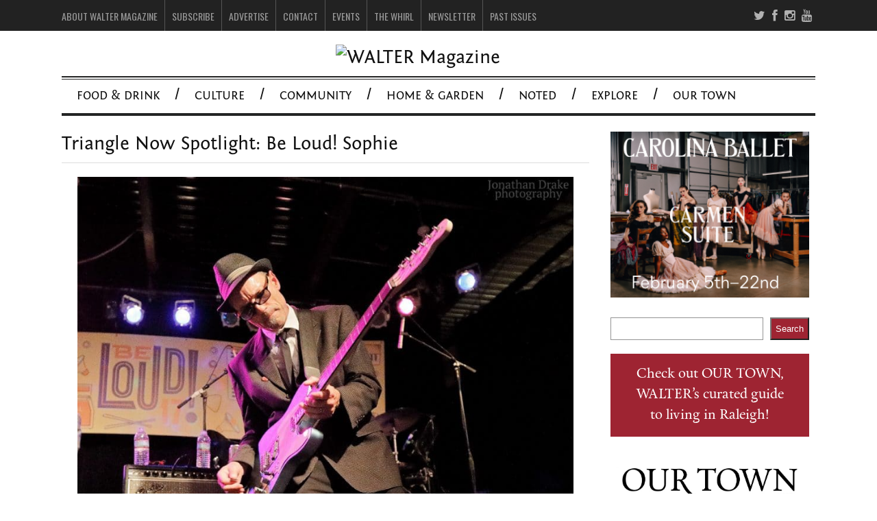

--- FILE ---
content_type: text/html; charset=UTF-8
request_url: https://waltermagazine.com/art-and-culture/be-loud-sophie/
body_size: 21853
content:
<!DOCTYPE html>
<!--[if IE 6]>
<html id="ie6" lang="en-US">
<![endif]-->
<!--[if IE 7]>
<html id="ie7" lang="en-US">
<![endif]-->
<!--[if IE 8]>
<html id="ie8" lang="en-US">
<![endif]-->
<!--[if !(IE 6) | !(IE 7) | !(IE 8)  ]><!-->
<html lang="en-US">
<!--<![endif]-->

<head>
	
	<!-- Global site tag (gtag.js) - Google Analytics -->
<script async src="https://www.googletagmanager.com/gtag/js?id=UA-184823189-1"></script>
<script>
  window.dataLayer = window.dataLayer || [];
  function gtag(){dataLayer.push(arguments);}
  gtag('js', new Date());

  gtag('config', 'UA-184823189-1');
</script>

	
	<!-- Global site tag (gtag.js) - Google Analytics -->
<script async src="https://www.googletagmanager.com/gtag/js?id=G-GTGPWZ2CL2"></script>
<script>
  window.dataLayer = window.dataLayer || [];
  function gtag(){dataLayer.push(arguments);}
  gtag('js', new Date());

  gtag('config', 'G-GTGPWZ2CL2');
</script>
	
<meta charset="UTF-8" />
<meta name="viewport" content="width=device-width" />


<link rel="profile" href="http://gmpg.org/xfn/11" />
<link rel="pingback" href="https://waltermagazine.com/xmlrpc.php" />
<!--[if lt IE 9]>
<script src="https://waltermagazine.com/wp-content/themes/fp_santiago/js/html5.js" type="text/javascript"></script>
<![endif]-->


	  <meta name='robots' content='index, follow, max-image-preview:large, max-snippet:-1, max-video-preview:-1' />
	<style>img:is([sizes="auto" i], [sizes^="auto," i]) { contain-intrinsic-size: 3000px 1500px }</style>
	
	<!-- This site is optimized with the Yoast SEO plugin v26.6 - https://yoast.com/wordpress/plugins/seo/ -->
	<title>Triangle Now Spotlight: Be Loud! Sophie - WALTER Magazine</title>
	<link rel="canonical" href="https://waltermagazine.com/art-and-culture/be-loud-sophie/" />
	<meta property="og:locale" content="en_US" />
	<meta property="og:type" content="article" />
	<meta property="og:title" content="Triangle Now Spotlight: Be Loud! Sophie - WALTER Magazine" />
	<meta property="og:description" content="You can groove for good Aug. 24 and 25, when the Be Loud! Sophie Foundation hosts its annual Be Loud! weekend of music at Cat’s Cradle. The fourth annual fundraiser features local bands like Matthew Sweet and Sex Police at..." />
	<meta property="og:url" content="https://waltermagazine.com/art-and-culture/be-loud-sophie/" />
	<meta property="og:site_name" content="WALTER Magazine" />
	<meta property="article:publisher" content="http://www.facebook.com/WalterMagazine" />
	<meta property="article:published_time" content="2018-07-02T13:26:12+00:00" />
	<meta property="article:modified_time" content="2018-12-18T17:04:12+00:00" />
	<meta property="og:image" content="https://waltermagazine.com/wp-content/uploads/2018/06/connells.jpg" />
	<meta property="og:image:width" content="1000" />
	<meta property="og:image:height" content="663" />
	<meta property="og:image:type" content="image/jpeg" />
	<meta name="author" content="Editorial Intern" />
	<meta name="twitter:card" content="summary_large_image" />
	<meta name="twitter:label1" content="Written by" />
	<meta name="twitter:data1" content="Editorial Intern" />
	<meta name="twitter:label2" content="Est. reading time" />
	<meta name="twitter:data2" content="1 minute" />
	<script type="application/ld+json" class="yoast-schema-graph">{"@context":"https://schema.org","@graph":[{"@type":"Article","@id":"https://waltermagazine.com/art-and-culture/be-loud-sophie/#article","isPartOf":{"@id":"https://waltermagazine.com/art-and-culture/be-loud-sophie/"},"author":{"name":"Editorial Intern","@id":"https://waltermagazine.com/#/schema/person/86c88de382bea02c7f2bbf6669fd31b6"},"headline":"Triangle Now Spotlight: Be Loud! Sophie","datePublished":"2018-07-02T13:26:12+00:00","dateModified":"2018-12-18T17:04:12+00:00","mainEntityOfPage":{"@id":"https://waltermagazine.com/art-and-culture/be-loud-sophie/"},"wordCount":282,"publisher":{"@id":"https://waltermagazine.com/#organization"},"image":{"@id":"https://waltermagazine.com/art-and-culture/be-loud-sophie/#primaryimage"},"thumbnailUrl":"https://waltermagazine.com/wp-content/uploads/2018/06/connells.jpg","articleSection":["Arts &amp; Culture"],"inLanguage":"en-US"},{"@type":"WebPage","@id":"https://waltermagazine.com/art-and-culture/be-loud-sophie/","url":"https://waltermagazine.com/art-and-culture/be-loud-sophie/","name":"Triangle Now Spotlight: Be Loud! Sophie - WALTER Magazine","isPartOf":{"@id":"https://waltermagazine.com/#website"},"primaryImageOfPage":{"@id":"https://waltermagazine.com/art-and-culture/be-loud-sophie/#primaryimage"},"image":{"@id":"https://waltermagazine.com/art-and-culture/be-loud-sophie/#primaryimage"},"thumbnailUrl":"https://waltermagazine.com/wp-content/uploads/2018/06/connells.jpg","datePublished":"2018-07-02T13:26:12+00:00","dateModified":"2018-12-18T17:04:12+00:00","inLanguage":"en-US","potentialAction":[{"@type":"ReadAction","target":["https://waltermagazine.com/art-and-culture/be-loud-sophie/"]}]},{"@type":"ImageObject","inLanguage":"en-US","@id":"https://waltermagazine.com/art-and-culture/be-loud-sophie/#primaryimage","url":"https://waltermagazine.com/wp-content/uploads/2018/06/connells.jpg","contentUrl":"https://waltermagazine.com/wp-content/uploads/2018/06/connells.jpg","width":1000,"height":663},{"@type":"WebSite","@id":"https://waltermagazine.com/#website","url":"https://waltermagazine.com/","name":"WALTER Magazine","description":"The Art &amp; Soul of Raleigh","publisher":{"@id":"https://waltermagazine.com/#organization"},"potentialAction":[{"@type":"SearchAction","target":{"@type":"EntryPoint","urlTemplate":"https://waltermagazine.com/?s={search_term_string}"},"query-input":{"@type":"PropertyValueSpecification","valueRequired":true,"valueName":"search_term_string"}}],"inLanguage":"en-US"},{"@type":"Organization","@id":"https://waltermagazine.com/#organization","name":"WALTER magazine","url":"https://waltermagazine.com/","logo":{"@type":"ImageObject","inLanguage":"en-US","@id":"https://waltermagazine.com/#/schema/logo/image/","url":"https://waltermagazine.com/wp-content/uploads/2018/07/WalterLOGO_new2018BLACK.jpg","contentUrl":"https://waltermagazine.com/wp-content/uploads/2018/07/WalterLOGO_new2018BLACK.jpg","width":2000,"height":1000,"caption":"WALTER magazine"},"image":{"@id":"https://waltermagazine.com/#/schema/logo/image/"},"sameAs":["http://www.facebook.com/WalterMagazine","http://instagram.com/waltermagazine"]},{"@type":"Person","@id":"https://waltermagazine.com/#/schema/person/86c88de382bea02c7f2bbf6669fd31b6","name":"Editorial Intern","image":{"@type":"ImageObject","inLanguage":"en-US","@id":"https://waltermagazine.com/#/schema/person/image/","url":"https://secure.gravatar.com/avatar/f35ed26c487d50f6ff871bae3034ab8ffa7030eee74b6df68b1e5354a1db5679?s=96&d=mm&r=g","contentUrl":"https://secure.gravatar.com/avatar/f35ed26c487d50f6ff871bae3034ab8ffa7030eee74b6df68b1e5354a1db5679?s=96&d=mm&r=g","caption":"Editorial Intern"},"url":"https://waltermagazine.com/author/editorialintern/"}]}</script>
	<!-- / Yoast SEO plugin. -->


<link rel="alternate" type="application/rss+xml" title="WALTER Magazine &raquo; Feed" href="https://waltermagazine.com/feed/" />
<link rel="alternate" type="application/rss+xml" title="WALTER Magazine &raquo; Comments Feed" href="https://waltermagazine.com/comments/feed/" />
		<!-- This site uses the Google Analytics by MonsterInsights plugin v9.10.1 - Using Analytics tracking - https://www.monsterinsights.com/ -->
		<!-- Note: MonsterInsights is not currently configured on this site. The site owner needs to authenticate with Google Analytics in the MonsterInsights settings panel. -->
					<!-- No tracking code set -->
				<!-- / Google Analytics by MonsterInsights -->
		<script type="text/javascript">
/* <![CDATA[ */
window._wpemojiSettings = {"baseUrl":"https:\/\/s.w.org\/images\/core\/emoji\/16.0.1\/72x72\/","ext":".png","svgUrl":"https:\/\/s.w.org\/images\/core\/emoji\/16.0.1\/svg\/","svgExt":".svg","source":{"concatemoji":"https:\/\/waltermagazine.com\/wp-includes\/js\/wp-emoji-release.min.js?ver=6.8.3"}};
/*! This file is auto-generated */
!function(s,n){var o,i,e;function c(e){try{var t={supportTests:e,timestamp:(new Date).valueOf()};sessionStorage.setItem(o,JSON.stringify(t))}catch(e){}}function p(e,t,n){e.clearRect(0,0,e.canvas.width,e.canvas.height),e.fillText(t,0,0);var t=new Uint32Array(e.getImageData(0,0,e.canvas.width,e.canvas.height).data),a=(e.clearRect(0,0,e.canvas.width,e.canvas.height),e.fillText(n,0,0),new Uint32Array(e.getImageData(0,0,e.canvas.width,e.canvas.height).data));return t.every(function(e,t){return e===a[t]})}function u(e,t){e.clearRect(0,0,e.canvas.width,e.canvas.height),e.fillText(t,0,0);for(var n=e.getImageData(16,16,1,1),a=0;a<n.data.length;a++)if(0!==n.data[a])return!1;return!0}function f(e,t,n,a){switch(t){case"flag":return n(e,"\ud83c\udff3\ufe0f\u200d\u26a7\ufe0f","\ud83c\udff3\ufe0f\u200b\u26a7\ufe0f")?!1:!n(e,"\ud83c\udde8\ud83c\uddf6","\ud83c\udde8\u200b\ud83c\uddf6")&&!n(e,"\ud83c\udff4\udb40\udc67\udb40\udc62\udb40\udc65\udb40\udc6e\udb40\udc67\udb40\udc7f","\ud83c\udff4\u200b\udb40\udc67\u200b\udb40\udc62\u200b\udb40\udc65\u200b\udb40\udc6e\u200b\udb40\udc67\u200b\udb40\udc7f");case"emoji":return!a(e,"\ud83e\udedf")}return!1}function g(e,t,n,a){var r="undefined"!=typeof WorkerGlobalScope&&self instanceof WorkerGlobalScope?new OffscreenCanvas(300,150):s.createElement("canvas"),o=r.getContext("2d",{willReadFrequently:!0}),i=(o.textBaseline="top",o.font="600 32px Arial",{});return e.forEach(function(e){i[e]=t(o,e,n,a)}),i}function t(e){var t=s.createElement("script");t.src=e,t.defer=!0,s.head.appendChild(t)}"undefined"!=typeof Promise&&(o="wpEmojiSettingsSupports",i=["flag","emoji"],n.supports={everything:!0,everythingExceptFlag:!0},e=new Promise(function(e){s.addEventListener("DOMContentLoaded",e,{once:!0})}),new Promise(function(t){var n=function(){try{var e=JSON.parse(sessionStorage.getItem(o));if("object"==typeof e&&"number"==typeof e.timestamp&&(new Date).valueOf()<e.timestamp+604800&&"object"==typeof e.supportTests)return e.supportTests}catch(e){}return null}();if(!n){if("undefined"!=typeof Worker&&"undefined"!=typeof OffscreenCanvas&&"undefined"!=typeof URL&&URL.createObjectURL&&"undefined"!=typeof Blob)try{var e="postMessage("+g.toString()+"("+[JSON.stringify(i),f.toString(),p.toString(),u.toString()].join(",")+"));",a=new Blob([e],{type:"text/javascript"}),r=new Worker(URL.createObjectURL(a),{name:"wpTestEmojiSupports"});return void(r.onmessage=function(e){c(n=e.data),r.terminate(),t(n)})}catch(e){}c(n=g(i,f,p,u))}t(n)}).then(function(e){for(var t in e)n.supports[t]=e[t],n.supports.everything=n.supports.everything&&n.supports[t],"flag"!==t&&(n.supports.everythingExceptFlag=n.supports.everythingExceptFlag&&n.supports[t]);n.supports.everythingExceptFlag=n.supports.everythingExceptFlag&&!n.supports.flag,n.DOMReady=!1,n.readyCallback=function(){n.DOMReady=!0}}).then(function(){return e}).then(function(){var e;n.supports.everything||(n.readyCallback(),(e=n.source||{}).concatemoji?t(e.concatemoji):e.wpemoji&&e.twemoji&&(t(e.twemoji),t(e.wpemoji)))}))}((window,document),window._wpemojiSettings);
/* ]]> */
</script>
<link rel='stylesheet' id='twb-open-sans-css' href='https://fonts.googleapis.com/css?family=Open+Sans%3A300%2C400%2C500%2C600%2C700%2C800&#038;display=swap&#038;ver=6.8.3' type='text/css' media='all' />
<link rel='stylesheet' id='twbbwg-global-css' href='https://waltermagazine.com/wp-content/plugins/photo-gallery/booster/assets/css/global.css?ver=1.0.0' type='text/css' media='all' />
<link rel='stylesheet' id='sbi_styles-css' href='https://waltermagazine.com/wp-content/plugins/instagram-feed/css/sbi-styles.min.css?ver=6.10.0' type='text/css' media='all' />
<style id='wp-emoji-styles-inline-css' type='text/css'>

	img.wp-smiley, img.emoji {
		display: inline !important;
		border: none !important;
		box-shadow: none !important;
		height: 1em !important;
		width: 1em !important;
		margin: 0 0.07em !important;
		vertical-align: -0.1em !important;
		background: none !important;
		padding: 0 !important;
	}
</style>
<link rel='stylesheet' id='wp-block-library-css' href='https://waltermagazine.com/wp-includes/css/dist/block-library/style.min.css?ver=6.8.3' type='text/css' media='all' />
<style id='classic-theme-styles-inline-css' type='text/css'>
/*! This file is auto-generated */
.wp-block-button__link{color:#fff;background-color:#32373c;border-radius:9999px;box-shadow:none;text-decoration:none;padding:calc(.667em + 2px) calc(1.333em + 2px);font-size:1.125em}.wp-block-file__button{background:#32373c;color:#fff;text-decoration:none}
</style>
<style id='global-styles-inline-css' type='text/css'>
:root{--wp--preset--aspect-ratio--square: 1;--wp--preset--aspect-ratio--4-3: 4/3;--wp--preset--aspect-ratio--3-4: 3/4;--wp--preset--aspect-ratio--3-2: 3/2;--wp--preset--aspect-ratio--2-3: 2/3;--wp--preset--aspect-ratio--16-9: 16/9;--wp--preset--aspect-ratio--9-16: 9/16;--wp--preset--color--black: #000000;--wp--preset--color--cyan-bluish-gray: #abb8c3;--wp--preset--color--white: #ffffff;--wp--preset--color--pale-pink: #f78da7;--wp--preset--color--vivid-red: #cf2e2e;--wp--preset--color--luminous-vivid-orange: #ff6900;--wp--preset--color--luminous-vivid-amber: #fcb900;--wp--preset--color--light-green-cyan: #7bdcb5;--wp--preset--color--vivid-green-cyan: #00d084;--wp--preset--color--pale-cyan-blue: #8ed1fc;--wp--preset--color--vivid-cyan-blue: #0693e3;--wp--preset--color--vivid-purple: #9b51e0;--wp--preset--gradient--vivid-cyan-blue-to-vivid-purple: linear-gradient(135deg,rgba(6,147,227,1) 0%,rgb(155,81,224) 100%);--wp--preset--gradient--light-green-cyan-to-vivid-green-cyan: linear-gradient(135deg,rgb(122,220,180) 0%,rgb(0,208,130) 100%);--wp--preset--gradient--luminous-vivid-amber-to-luminous-vivid-orange: linear-gradient(135deg,rgba(252,185,0,1) 0%,rgba(255,105,0,1) 100%);--wp--preset--gradient--luminous-vivid-orange-to-vivid-red: linear-gradient(135deg,rgba(255,105,0,1) 0%,rgb(207,46,46) 100%);--wp--preset--gradient--very-light-gray-to-cyan-bluish-gray: linear-gradient(135deg,rgb(238,238,238) 0%,rgb(169,184,195) 100%);--wp--preset--gradient--cool-to-warm-spectrum: linear-gradient(135deg,rgb(74,234,220) 0%,rgb(151,120,209) 20%,rgb(207,42,186) 40%,rgb(238,44,130) 60%,rgb(251,105,98) 80%,rgb(254,248,76) 100%);--wp--preset--gradient--blush-light-purple: linear-gradient(135deg,rgb(255,206,236) 0%,rgb(152,150,240) 100%);--wp--preset--gradient--blush-bordeaux: linear-gradient(135deg,rgb(254,205,165) 0%,rgb(254,45,45) 50%,rgb(107,0,62) 100%);--wp--preset--gradient--luminous-dusk: linear-gradient(135deg,rgb(255,203,112) 0%,rgb(199,81,192) 50%,rgb(65,88,208) 100%);--wp--preset--gradient--pale-ocean: linear-gradient(135deg,rgb(255,245,203) 0%,rgb(182,227,212) 50%,rgb(51,167,181) 100%);--wp--preset--gradient--electric-grass: linear-gradient(135deg,rgb(202,248,128) 0%,rgb(113,206,126) 100%);--wp--preset--gradient--midnight: linear-gradient(135deg,rgb(2,3,129) 0%,rgb(40,116,252) 100%);--wp--preset--font-size--small: 13px;--wp--preset--font-size--medium: 20px;--wp--preset--font-size--large: 36px;--wp--preset--font-size--x-large: 42px;--wp--preset--spacing--20: 0.44rem;--wp--preset--spacing--30: 0.67rem;--wp--preset--spacing--40: 1rem;--wp--preset--spacing--50: 1.5rem;--wp--preset--spacing--60: 2.25rem;--wp--preset--spacing--70: 3.38rem;--wp--preset--spacing--80: 5.06rem;--wp--preset--shadow--natural: 6px 6px 9px rgba(0, 0, 0, 0.2);--wp--preset--shadow--deep: 12px 12px 50px rgba(0, 0, 0, 0.4);--wp--preset--shadow--sharp: 6px 6px 0px rgba(0, 0, 0, 0.2);--wp--preset--shadow--outlined: 6px 6px 0px -3px rgba(255, 255, 255, 1), 6px 6px rgba(0, 0, 0, 1);--wp--preset--shadow--crisp: 6px 6px 0px rgba(0, 0, 0, 1);}:where(.is-layout-flex){gap: 0.5em;}:where(.is-layout-grid){gap: 0.5em;}body .is-layout-flex{display: flex;}.is-layout-flex{flex-wrap: wrap;align-items: center;}.is-layout-flex > :is(*, div){margin: 0;}body .is-layout-grid{display: grid;}.is-layout-grid > :is(*, div){margin: 0;}:where(.wp-block-columns.is-layout-flex){gap: 2em;}:where(.wp-block-columns.is-layout-grid){gap: 2em;}:where(.wp-block-post-template.is-layout-flex){gap: 1.25em;}:where(.wp-block-post-template.is-layout-grid){gap: 1.25em;}.has-black-color{color: var(--wp--preset--color--black) !important;}.has-cyan-bluish-gray-color{color: var(--wp--preset--color--cyan-bluish-gray) !important;}.has-white-color{color: var(--wp--preset--color--white) !important;}.has-pale-pink-color{color: var(--wp--preset--color--pale-pink) !important;}.has-vivid-red-color{color: var(--wp--preset--color--vivid-red) !important;}.has-luminous-vivid-orange-color{color: var(--wp--preset--color--luminous-vivid-orange) !important;}.has-luminous-vivid-amber-color{color: var(--wp--preset--color--luminous-vivid-amber) !important;}.has-light-green-cyan-color{color: var(--wp--preset--color--light-green-cyan) !important;}.has-vivid-green-cyan-color{color: var(--wp--preset--color--vivid-green-cyan) !important;}.has-pale-cyan-blue-color{color: var(--wp--preset--color--pale-cyan-blue) !important;}.has-vivid-cyan-blue-color{color: var(--wp--preset--color--vivid-cyan-blue) !important;}.has-vivid-purple-color{color: var(--wp--preset--color--vivid-purple) !important;}.has-black-background-color{background-color: var(--wp--preset--color--black) !important;}.has-cyan-bluish-gray-background-color{background-color: var(--wp--preset--color--cyan-bluish-gray) !important;}.has-white-background-color{background-color: var(--wp--preset--color--white) !important;}.has-pale-pink-background-color{background-color: var(--wp--preset--color--pale-pink) !important;}.has-vivid-red-background-color{background-color: var(--wp--preset--color--vivid-red) !important;}.has-luminous-vivid-orange-background-color{background-color: var(--wp--preset--color--luminous-vivid-orange) !important;}.has-luminous-vivid-amber-background-color{background-color: var(--wp--preset--color--luminous-vivid-amber) !important;}.has-light-green-cyan-background-color{background-color: var(--wp--preset--color--light-green-cyan) !important;}.has-vivid-green-cyan-background-color{background-color: var(--wp--preset--color--vivid-green-cyan) !important;}.has-pale-cyan-blue-background-color{background-color: var(--wp--preset--color--pale-cyan-blue) !important;}.has-vivid-cyan-blue-background-color{background-color: var(--wp--preset--color--vivid-cyan-blue) !important;}.has-vivid-purple-background-color{background-color: var(--wp--preset--color--vivid-purple) !important;}.has-black-border-color{border-color: var(--wp--preset--color--black) !important;}.has-cyan-bluish-gray-border-color{border-color: var(--wp--preset--color--cyan-bluish-gray) !important;}.has-white-border-color{border-color: var(--wp--preset--color--white) !important;}.has-pale-pink-border-color{border-color: var(--wp--preset--color--pale-pink) !important;}.has-vivid-red-border-color{border-color: var(--wp--preset--color--vivid-red) !important;}.has-luminous-vivid-orange-border-color{border-color: var(--wp--preset--color--luminous-vivid-orange) !important;}.has-luminous-vivid-amber-border-color{border-color: var(--wp--preset--color--luminous-vivid-amber) !important;}.has-light-green-cyan-border-color{border-color: var(--wp--preset--color--light-green-cyan) !important;}.has-vivid-green-cyan-border-color{border-color: var(--wp--preset--color--vivid-green-cyan) !important;}.has-pale-cyan-blue-border-color{border-color: var(--wp--preset--color--pale-cyan-blue) !important;}.has-vivid-cyan-blue-border-color{border-color: var(--wp--preset--color--vivid-cyan-blue) !important;}.has-vivid-purple-border-color{border-color: var(--wp--preset--color--vivid-purple) !important;}.has-vivid-cyan-blue-to-vivid-purple-gradient-background{background: var(--wp--preset--gradient--vivid-cyan-blue-to-vivid-purple) !important;}.has-light-green-cyan-to-vivid-green-cyan-gradient-background{background: var(--wp--preset--gradient--light-green-cyan-to-vivid-green-cyan) !important;}.has-luminous-vivid-amber-to-luminous-vivid-orange-gradient-background{background: var(--wp--preset--gradient--luminous-vivid-amber-to-luminous-vivid-orange) !important;}.has-luminous-vivid-orange-to-vivid-red-gradient-background{background: var(--wp--preset--gradient--luminous-vivid-orange-to-vivid-red) !important;}.has-very-light-gray-to-cyan-bluish-gray-gradient-background{background: var(--wp--preset--gradient--very-light-gray-to-cyan-bluish-gray) !important;}.has-cool-to-warm-spectrum-gradient-background{background: var(--wp--preset--gradient--cool-to-warm-spectrum) !important;}.has-blush-light-purple-gradient-background{background: var(--wp--preset--gradient--blush-light-purple) !important;}.has-blush-bordeaux-gradient-background{background: var(--wp--preset--gradient--blush-bordeaux) !important;}.has-luminous-dusk-gradient-background{background: var(--wp--preset--gradient--luminous-dusk) !important;}.has-pale-ocean-gradient-background{background: var(--wp--preset--gradient--pale-ocean) !important;}.has-electric-grass-gradient-background{background: var(--wp--preset--gradient--electric-grass) !important;}.has-midnight-gradient-background{background: var(--wp--preset--gradient--midnight) !important;}.has-small-font-size{font-size: var(--wp--preset--font-size--small) !important;}.has-medium-font-size{font-size: var(--wp--preset--font-size--medium) !important;}.has-large-font-size{font-size: var(--wp--preset--font-size--large) !important;}.has-x-large-font-size{font-size: var(--wp--preset--font-size--x-large) !important;}
:where(.wp-block-post-template.is-layout-flex){gap: 1.25em;}:where(.wp-block-post-template.is-layout-grid){gap: 1.25em;}
:where(.wp-block-columns.is-layout-flex){gap: 2em;}:where(.wp-block-columns.is-layout-grid){gap: 2em;}
:root :where(.wp-block-pullquote){font-size: 1.5em;line-height: 1.6;}
</style>
<link rel='stylesheet' id='email-subscribers-css' href='https://waltermagazine.com/wp-content/plugins/email-subscribers/lite/public/css/email-subscribers-public.css?ver=5.9.11' type='text/css' media='all' />
<link rel='stylesheet' id='bwg_fonts-css' href='https://waltermagazine.com/wp-content/plugins/photo-gallery/css/bwg-fonts/fonts.css?ver=0.0.1' type='text/css' media='all' />
<link rel='stylesheet' id='sumoselect-css' href='https://waltermagazine.com/wp-content/plugins/photo-gallery/css/sumoselect.min.css?ver=3.4.6' type='text/css' media='all' />
<link rel='stylesheet' id='mCustomScrollbar-css' href='https://waltermagazine.com/wp-content/plugins/photo-gallery/css/jquery.mCustomScrollbar.min.css?ver=3.1.5' type='text/css' media='all' />
<link rel='stylesheet' id='bwg_googlefonts-css' href='https://fonts.googleapis.com/css?family=Ubuntu&#038;subset=greek,latin,greek-ext,vietnamese,cyrillic-ext,latin-ext,cyrillic' type='text/css' media='all' />
<link rel='stylesheet' id='bwg_frontend-css' href='https://waltermagazine.com/wp-content/plugins/photo-gallery/css/styles.min.css?ver=1.8.35' type='text/css' media='all' />
<link rel='stylesheet' id='uaf_client_css-css' href='https://waltermagazine.com/wp-content/uploads/useanyfont/uaf.css?ver=1765895720' type='text/css' media='all' />
<link rel='stylesheet' id='wp-lightbox-2.min.css-css' href='https://waltermagazine.com/wp-content/plugins/wp-lightbox-2/styles/lightbox.min.css?ver=1.3.4' type='text/css' media='all' />
<link rel='stylesheet' id='chld_thm_cfg_parent-css' href='https://waltermagazine.com/wp-content/themes/fp_santiago/style.css?ver=6.8.3' type='text/css' media='all' />
<link rel='stylesheet' id='fp-style-css' href='https://waltermagazine.com/wp-content/themes/fp_santiago-child/style.css?ver=1.7.1484320068' type='text/css' media='all' />
<style id='fp-style-inline-css' type='text/css'>
body{
	font-size: 18px;
}

.primary-menu .current-menu-item a, .primary-menu .current_page_item a, .primary-menu > ul > li > a:hover {
    background: #ae957f;
}

.primary-menu ul li ul li a:hover {
    background: #ae957f;
}



.primary-menu ul li:last-child:after
{
  content: '';
}

#footer ul.zoom-social-icons-list li {
    border-bottom: 0;
    padding: 0;
}

.zoom-social-icons-list--rounded .socicon, .zoom-social-icons-list--rounded .genericon, .zoom-social-icons-list--rounded .dashicons, .zoom-social-icons-list--rounded .fa {
    background-color: #333!important;
}

.button {
width:85%;
background:    #ff7855;
background:    -webkit-linear-gradient(#ff7855, #ed4d23);
background:    linear-gradient(#ff7855, #ed4d23);
border-radius: 5px;
color:         #fff;
display:       inline-block;
padding:       8px 20px;
font-size:          24px;
text-align:    center;
text-shadow:   1px 1px 0 #000;
text-transform:none;
}

#sidebar {
    width: 290px;
    padding: 1px;
    background: transparent;
}

#sidebar .widget {
    background: transparent;
}

#header .banner {
    max-width: 770px;
    margin: 0 auto;
    float: none;
}

.subscribe {float:right;}

.subscribe img {height:180px; width:auto;}

.subscribe-now {text-align:center; }

.subscribe-now a  {color:#000; font-size:14px; text-decoration:underline;;}

.logo h1 img {margin:0 auto;}

.entry-content .button a {
    color: #fff;
}

.page-id-6471 h4 {text-transform:none;}

#header .logo-section {
    overflow: hidden;
    margin: 10px 0;
}

.mag-stack { 
float:right;
width:300px
}


   /* Smartphone Portrait and Landscape */
   @media only screen
   and (min-device-width : 320px)
   and (max-device-width : 480px){ .mobileShow { display: none;}}

#sidebar #newsletterForm input, .footer-newsletter #newsletterForm input {float:left;}

#sidebar #privacyPolicy, .footer-newsletter #privacyPolicy  {clear:both;}

#sidebar input[type="submit" i], .footer-newsletter input[type="submit" i] { 
        height: 36px;
    width: 40px;
}

#sidebar #newsletterForm, .footer-newsletter #newsletterForm  {
    height: 250px;
    width: 98%;
    background: url(https://waltermagazine.wpengine.com/wp-content/uploads/2017/01/newsletter-bg.png);
    border: 3px solid #ed4d23;
}

.news-content{
width:197px;
margin:0 auto;
 margin-top:50px;
}

#sidebar #privacy-Policy p, .footer-newsletter #privacy-Policy p {
text-align:center;
}

#sidebar .newsletter-signup, .footer-newsletter .newsletter-signup  {
margin-top:30px;
color: #ed4d23;
text-align:center;
}

#sidebar .widget input[type=text] {
width:126px;
}

.widget input[type=text] {
 width: 100px;
}

#sidebar .search-field {
    width: 274px!important;
}

#privacy-Policy {
clear:both;
}


   /* Smartphone Portrait and Landscape */
   @media only screen
   and (min-device-width : 320px)
   and (max-device-width : 480px){ 

.feat-cat .item-post {
    float: none;
}

.feat-cat .item-post .thumb {
    float:none;
}

.cat-large .post-list .wp-post-image {
    height: auto;
    width: 100%;
}

.cat-large .post-list {
    width: 100%;
}


}

@media only screen and (max-width: 767px) and (min-width: 570px) {


.cat-large .post-list {
    width: 100%;
}

.feat-cat .item-post {
    float: none;
}

.feat-cat .item-post .thumb {
    float:none;
}

.cat-large .post-list .wp-post-image {
    height: auto;
    width: 100%;
}
}

.contact-wrap {
display:none;
}

#header .logo {
    overflow: hidden;
    float: none;
    width: 300px;
    margin: 0 auto;
    margin-top: 10px;
}

.slider-main .post-info, .slider-right .item-post .post-info {
    background: rgba(0, 0, 0, 0.1);
    padding: 10px;
}

#post-16007 h1, #post-16007 a {
color:#b5442a
}.main-color{ 
    color: #f5f5f5 
}

.main-color-bg,
 .primary-menu .current-menu-item a,
 .primary-menu .current_page_item a,
 .primary-menu > ul  > li > a:hover,
 .primary-menu ul li ul li a:hover,
 #respond input[type=submit]{
    background: #f5f5f5 
}


</style>
<link rel='stylesheet' id='fp-font-awesome-css' href='https://waltermagazine.com/wp-content/themes/fp_santiago/css/fonts/font-awesome/css/font-awesome.min.css?ver=6.8.3' type='text/css' media='all' />
<link rel='stylesheet' id='gmedia-global-frontend-css' href='https://waltermagazine.com/wp-content/plugins/grand-media/assets/gmedia.global.front.css?ver=1.15.0' type='text/css' media='all' />
<link rel='stylesheet' id='colorbox-css' href='https://waltermagazine.com/wp-content/plugins/lightbox-gallery/colorbox/example1/colorbox.css?ver=6.8.3' type='text/css' media='all' />
<script type="text/javascript" src="https://waltermagazine.com/wp-includes/js/jquery/jquery.min.js?ver=3.7.1" id="jquery-core-js"></script>
<script type="text/javascript" src="https://waltermagazine.com/wp-includes/js/jquery/jquery-migrate.min.js?ver=3.4.1" id="jquery-migrate-js"></script>
<script type="text/javascript" src="https://waltermagazine.com/wp-content/plugins/photo-gallery/booster/assets/js/circle-progress.js?ver=1.2.2" id="twbbwg-circle-js"></script>
<script type="text/javascript" id="twbbwg-global-js-extra">
/* <![CDATA[ */
var twb = {"nonce":"6e6dbd846d","ajax_url":"https:\/\/waltermagazine.com\/wp-admin\/admin-ajax.php","plugin_url":"https:\/\/waltermagazine.com\/wp-content\/plugins\/photo-gallery\/booster","href":"https:\/\/waltermagazine.com\/wp-admin\/admin.php?page=twbbwg_photo-gallery"};
var twb = {"nonce":"6e6dbd846d","ajax_url":"https:\/\/waltermagazine.com\/wp-admin\/admin-ajax.php","plugin_url":"https:\/\/waltermagazine.com\/wp-content\/plugins\/photo-gallery\/booster","href":"https:\/\/waltermagazine.com\/wp-admin\/admin.php?page=twbbwg_photo-gallery"};
/* ]]> */
</script>
<script type="text/javascript" src="https://waltermagazine.com/wp-content/plugins/photo-gallery/booster/assets/js/global.js?ver=1.0.0" id="twbbwg-global-js"></script>
<script type="text/javascript" src="https://waltermagazine.com/wp-content/plugins/photo-gallery/js/jquery.sumoselect.min.js?ver=3.4.6" id="sumoselect-js"></script>
<script type="text/javascript" src="https://waltermagazine.com/wp-content/plugins/photo-gallery/js/tocca.min.js?ver=2.0.9" id="bwg_mobile-js"></script>
<script type="text/javascript" src="https://waltermagazine.com/wp-content/plugins/photo-gallery/js/jquery.mCustomScrollbar.concat.min.js?ver=3.1.5" id="mCustomScrollbar-js"></script>
<script type="text/javascript" src="https://waltermagazine.com/wp-content/plugins/photo-gallery/js/jquery.fullscreen.min.js?ver=0.6.0" id="jquery-fullscreen-js"></script>
<script type="text/javascript" id="bwg_frontend-js-extra">
/* <![CDATA[ */
var bwg_objectsL10n = {"bwg_field_required":"field is required.","bwg_mail_validation":"This is not a valid email address.","bwg_search_result":"There are no images matching your search.","bwg_select_tag":"Select Tag","bwg_order_by":"Order By","bwg_search":"Search","bwg_show_ecommerce":"Show Ecommerce","bwg_hide_ecommerce":"Hide Ecommerce","bwg_show_comments":"Show Comments","bwg_hide_comments":"Hide Comments","bwg_restore":"Restore","bwg_maximize":"Maximize","bwg_fullscreen":"Fullscreen","bwg_exit_fullscreen":"Exit Fullscreen","bwg_search_tag":"SEARCH...","bwg_tag_no_match":"No tags found","bwg_all_tags_selected":"All tags selected","bwg_tags_selected":"tags selected","play":"Play","pause":"Pause","is_pro":"","bwg_play":"Play","bwg_pause":"Pause","bwg_hide_info":"Hide info","bwg_show_info":"Show info","bwg_hide_rating":"Hide rating","bwg_show_rating":"Show rating","ok":"Ok","cancel":"Cancel","select_all":"Select all","lazy_load":"0","lazy_loader":"https:\/\/waltermagazine.com\/wp-content\/plugins\/photo-gallery\/images\/ajax_loader.png","front_ajax":"0","bwg_tag_see_all":"see all tags","bwg_tag_see_less":"see less tags"};
/* ]]> */
</script>
<script type="text/javascript" src="https://waltermagazine.com/wp-content/plugins/photo-gallery/js/scripts.min.js?ver=1.8.35" id="bwg_frontend-js"></script>
<link rel="https://api.w.org/" href="https://waltermagazine.com/wp-json/" /><link rel="alternate" title="JSON" type="application/json" href="https://waltermagazine.com/wp-json/wp/v2/posts/16225" /><link rel="EditURI" type="application/rsd+xml" title="RSD" href="https://waltermagazine.com/xmlrpc.php?rsd" />
<link rel='shortlink' href='https://waltermagazine.com/?p=16225' />
<link rel="alternate" title="oEmbed (JSON)" type="application/json+oembed" href="https://waltermagazine.com/wp-json/oembed/1.0/embed?url=https%3A%2F%2Fwaltermagazine.com%2Fart-and-culture%2Fbe-loud-sophie%2F" />
<link rel="alternate" title="oEmbed (XML)" type="text/xml+oembed" href="https://waltermagazine.com/wp-json/oembed/1.0/embed?url=https%3A%2F%2Fwaltermagazine.com%2Fart-and-culture%2Fbe-loud-sophie%2F&#038;format=xml" />
<meta name="generator" content="Redux 4.5.9" />
<!-- <meta name="GmediaGallery" version="1.24.1/1.8.0" license="" /> -->
<link rel="shortcut icon" href="https://waltermagazine.wpengine.com/wp-content/uploads/2017/01/walter-feather-favicon-1.png" />	
<link rel="apple-touch-icon" href="https://waltermagazine.wpengine.com/wp-content/uploads/2017/01/walter-logo-apple.png" />	
<meta name="generator" content="Elementor 3.33.4; features: additional_custom_breakpoints; settings: css_print_method-external, google_font-enabled, font_display-auto">
			<style>
				.e-con.e-parent:nth-of-type(n+4):not(.e-lazyloaded):not(.e-no-lazyload),
				.e-con.e-parent:nth-of-type(n+4):not(.e-lazyloaded):not(.e-no-lazyload) * {
					background-image: none !important;
				}
				@media screen and (max-height: 1024px) {
					.e-con.e-parent:nth-of-type(n+3):not(.e-lazyloaded):not(.e-no-lazyload),
					.e-con.e-parent:nth-of-type(n+3):not(.e-lazyloaded):not(.e-no-lazyload) * {
						background-image: none !important;
					}
				}
				@media screen and (max-height: 640px) {
					.e-con.e-parent:nth-of-type(n+2):not(.e-lazyloaded):not(.e-no-lazyload),
					.e-con.e-parent:nth-of-type(n+2):not(.e-lazyloaded):not(.e-no-lazyload) * {
						background-image: none !important;
					}
				}
			</style>
			<link rel="icon" href="https://waltermagazine.com/wp-content/uploads/2023/06/cropped-Walter_logo_Red_square-32x32.png" sizes="32x32" />
<link rel="icon" href="https://waltermagazine.com/wp-content/uploads/2023/06/cropped-Walter_logo_Red_square-192x192.png" sizes="192x192" />
<link rel="apple-touch-icon" href="https://waltermagazine.com/wp-content/uploads/2023/06/cropped-Walter_logo_Red_square-180x180.png" />
<meta name="msapplication-TileImage" content="https://waltermagazine.com/wp-content/uploads/2023/06/cropped-Walter_logo_Red_square-270x270.png" />


<!-- Start GPT Async Tag -->
<script async='async' src='https://www.googletagservices.com/tag/js/gpt.js'></script>
<script>
  var gptadslots = [];
  var googletag = googletag || {cmd:[]};
</script>
<script>
  googletag.cmd.push(function() {
    var mapping1 = googletag.sizeMapping()
                            .addSize([1200, 600], [[728, 90]])
                            .addSize([992, 300], [[728, 90]])
                            .addSize([768, 300], [[728, 90]])
                            .addSize([0, 0], [[320, 50]])
                            .build();

    var mapping2 = googletag.sizeMapping()
                            .addSize([1200, 600], [[300, 250], [300, 600]])
                            .addSize([992, 300], [[300, 250], [300, 600]])
                            .addSize([768, 300], [[300, 250]])
                            .addSize([0, 0], [[300, 250]])
                            .build();

    //Adslot 1 declaration
    gptadslots.push(googletag.defineSlot('/7675/RAL.site_waltermagazine/Lifestyle', [[728,90]], 'div-gpt-ad-60772-1')
                             .setTargeting('atf', ['y'])
                             .setTargeting('pkg', ['a'])
			     .defineSizeMapping(mapping1)
                             .addService(googletag.pubads()));
    //Adslot 2 declaration
    gptadslots.push(googletag.defineSlot('/7675/RAL.site_waltermagazine/Lifestyle', [[300,250],[300,600]], 'div-gpt-ad-60772-2')
                             .setTargeting('atf', ['n'])
                             .setTargeting('pkg', ['b'])
			     .defineSizeMapping(mapping2)
                             .addService(googletag.pubads()));
    //Adslot 3 declaration
    gptadslots.push(googletag.defineSlot('/7675/RAL.site_waltermagazine/Lifestyle', [[300,250]], 'div-gpt-ad-60772-3')
                             .setTargeting('atf', ['n'])
                             .setTargeting('pkg', ['c'])
                             .addService(googletag.pubads()));
    //Adslot 4 declaration
    gptadslots.push(googletag.defineSlot('/7675/RAL.site_waltermagazine/Lifestyle', [[728,90]], 'div-gpt-ad-60772-4')
                             .setTargeting('atf', ['n'])
			     .setTargeting('pkg', ['d'])
                             .defineSizeMapping(mapping1)
                             .addService(googletag.pubads()));

    googletag.pubads().enableSingleRequest();
    googletag.pubads().setTargeting('pl', ['sectfront'])
                             .setTargeting('sect', ['waltermagazine']);
    googletag.pubads().collapseEmptyDivs();
    googletag.enableServices();
  });
</script>
<!-- End GPT Async Tag -->


</head>
<body class="wp-singular post-template-default single single-post postid-16225 single-format-standard wp-theme-fp_santiago wp-child-theme-fp_santiago-child elementor-default elementor-kit-28579">
	
	<script type='text/javascript'>
	var miblogs_name, miblogs_headline, miblogs_taxonomy;
	if (!miblogs_name) miblogs_name = 'Walter Magazine';
	if (!miblogs_headline) miblogs_headline = document.title;
	if (!miblogs_taxonomy) miblogs_taxonomy = 'Lifestyle||||';
</script>
<div id="mistatstag" style="display:none;">
<!-- SiteCatalyst: McClatchy Vendor Stats Tag v.1.0 -->
<script type="text/javascript" src="http://media2.newsobserver.com/misites/nao/waltermagazine.js"></script>
<script type="text/javascript" src="http://media2.newsobserver.com/mistats/vendors/wordpress_s_code.js"></script>
<script type="text/javascript" src="http://media2.newsobserver.com/mistats/vendors/wordpress.js"></script>
<script type="text/javascript" src="http://media2.newsobserver.com/mistats/finalizestats.js"></script>
<!-- End SiteCatalyst: McClatchy Vendor Stats Tag v.1.0 -->
</div>

	<div id="topbar">
		<div class="inner-wrap">
			<div class="top-menu">
				<ul id="menu-about" class="menu"><li id="menu-item-11282" class="menu-item menu-item-type-post_type menu-item-object-page menu-item-11282"><a href="https://waltermagazine.com/about/">About WALTER Magazine</a></li>
<li id="menu-item-28868" class="menu-item menu-item-type-custom menu-item-object-custom menu-item-28868"><a href="https://waltermagazine.com/subscribe/">Subscribe</a></li>
<li id="menu-item-11283" class="menu-item menu-item-type-post_type menu-item-object-page menu-item-11283"><a href="https://waltermagazine.com/media-kit/">Advertise</a></li>
<li id="menu-item-11285" class="menu-item menu-item-type-post_type menu-item-object-page menu-item-11285"><a href="https://waltermagazine.com/contact/">Contact</a></li>
<li id="menu-item-15003" class="menu-item menu-item-type-post_type menu-item-object-page menu-item-15003"><a href="https://waltermagazine.com/savethedate/">Events</a></li>
<li id="menu-item-11287" class="menu-item menu-item-type-post_type menu-item-object-page menu-item-11287"><a href="https://waltermagazine.com/submit-photos/">The Whirl</a></li>
<li id="menu-item-13707" class="menu-item menu-item-type-custom menu-item-object-custom menu-item-13707"><a href="http://waltermagazine.com/email-newsletter">Newsletter</a></li>
<li id="menu-item-37154" class="menu-item menu-item-type-custom menu-item-object-custom menu-item-37154"><a href="https://waltermagazine.com/archives-2/">Past Issues</a></li>
</ul>			</div>
				
							<div class="social">
					<ul class="list">
													<li class="twitter"><a href="https://twitter.com/waltermagazine?lang=en"><i class="fa fa-twitter"></i></a></li>
												
													<li class="fb"><a href="https://www.facebook.com/WalterMagazine"><i class="fa fa-facebook"></i></a></li>
												
												
												
												
													<li class="instagram"><a href="https://www.instagram.com/waltermagazine/"><i class="fa fa-instagram"></i></a></li>
												
												
													<li class="youtube"><a href="https://www.youtube.com/@waltermagazine5519"><i class="fa fa-youtube"></i></a></li>
												
											</ul>
				</div>						
					</div>
	</div><!-- /top -->
			
	<div id="container" class="hfeed">
	
		<header id="header">	
						<div class="logo-section">
				<div class="logo">			
											<h1>
							<a href="https://waltermagazine.com" title="WALTER Magazine">
								<img src="https://waltermagazine.wpengine.com/wp-content/uploads/2019/01/WALTER-LOGO-2019-RED.jpg" alt="WALTER Magazine" />
							</a>
						</h1>	
						
				</div>				



<div class="mag-stack mobileShow">
	</div>			




		

											</div>
			
			<div class="menu-section clearfix">				
				<nav class="primary-menu clearfix">												
					<ul id="menu-masthead" class="sf-menu"><li id="menu-item-17468" class="menu-item menu-item-type-taxonomy menu-item-object-category menu-item-17468"><a href="https://waltermagazine.com/category/food/">Food &#038; Drink</a></li>
<li id="menu-item-179" class="menu-item menu-item-type-taxonomy menu-item-object-category current-post-ancestor current-menu-parent current-post-parent menu-item-179"><a href="https://waltermagazine.com/category/art-and-culture/">Culture</a></li>
<li id="menu-item-170" class="menu-item menu-item-type-taxonomy menu-item-object-category menu-item-170"><a href="https://waltermagazine.com/category/community/people/">Community</a></li>
<li id="menu-item-161" class="menu-item menu-item-type-taxonomy menu-item-object-category menu-item-161"><a href="https://waltermagazine.com/category/home/">Home &amp; Garden</a></li>
<li id="menu-item-38921" class="menu-item menu-item-type-taxonomy menu-item-object-category menu-item-38921"><a href="https://waltermagazine.com/category/noted/">Noted</a></li>
<li id="menu-item-17467" class="menu-item menu-item-type-taxonomy menu-item-object-category menu-item-17467"><a href="https://waltermagazine.com/category/explore/">Explore</a></li>
<li id="menu-item-39340" class="menu-item menu-item-type-taxonomy menu-item-object-category menu-item-39340"><a href="https://waltermagazine.com/category/events/">Our Town</a></li>
</ul>				</nav>	
			</div>
		</header>

		
		
	<div id="main">	
			
	<div class="content-wrap">	
<div id="content" class="single-post">
	
			
<div class="post-wrap">
<article id="post-16225" class="post-16225 post type-post status-publish format-standard has-post-thumbnail hentry category-art-and-culture">
	
	
	<header class="entry-header">
					
		<h1>Triangle Now Spotlight: Be Loud! Sophie</h1>
		 
			</header>		
				
		<div class="entry-content">				
			<div id="attachment_16144" style="width: 851px" class="wp-caption aligncenter"><img fetchpriority="high" decoding="async" aria-describedby="caption-attachment-16144" class="wp-image-16144 size-large" src="https://waltermagazine.wpengine.com/wp-content/uploads/2018/06/21082941_962529460566266_725413389902384962_o-841x1024.jpg" alt="" width="841" height="1024" srcset="https://waltermagazine.com/wp-content/uploads/2018/06/21082941_962529460566266_725413389902384962_o-841x1024.jpg 841w, https://waltermagazine.com/wp-content/uploads/2018/06/21082941_962529460566266_725413389902384962_o-246x300.jpg 246w, https://waltermagazine.com/wp-content/uploads/2018/06/21082941_962529460566266_725413389902384962_o-768x935.jpg 768w, https://waltermagazine.com/wp-content/uploads/2018/06/21082941_962529460566266_725413389902384962_o.jpg 1000w" sizes="(max-width: 841px) 100vw, 841px" /><p id="caption-attachment-16144" class="wp-caption-text">courtesy Be Loud! Sophie Foundation</p></div>
<p class="p1">You can groove for good Aug. 24 and 25, when the Be Loud! Sophie Foundation hosts its annual Be Loud! weekend of music at Cat’s Cradle. The fourth annual fundraiser features local bands like Matthew Sweet and Sex Police at the iconic Chapel Hill venue. Niklaus Steiner<span class="Apple-converted-space">  </span>and his wife, Lucy, founded the event to honor their daughter Sophie’s legacy by maintaining quality of life for local youth living with cancer. “It’s all about helping young adults maintain their dignity and their independence while in cancer treatment,” says Steiner.</p>
<p class="p1">The foundation funds psycho-social support programs for adolescents and young adults at UNC Hospitals, and Steiner says the original idea came from his daughter. When battling germ-cell cancer in November 2012, Sophie wanted to alleviate the frustrations she experienced as a teenager in a children’s hospital for future patients, Steiner says. “There aren’t a lot of hospitals doing this, but we realize that this age group is so different, and so unique. They needed a program.”</p>
<p class="p1">Sophie passed away in 2013, and her parents got to work to bolster other teenagers in children’s hospitals and young adults in wings with much older patients. Last year, the two-day concert event raised $45,000, and the foundation hopes to top that this year. Fundraising through music is what Sophie would have wanted, Steiner says. “Everything we do is in the spirit of Sophie, and what Sophie would enjoy … We don’t do black tie dinners, or a 5K run. She loved music and she loved our community.”<br />
—<i>Catherine Currin</i></p>
<p class="p2" style="text-align: center;"><i>For tickets and more information, visit </i>beloudfestival.com<i>.</i></p>
					</div><!-- /entry-content -->
		
		<div class="entry-footer">
			<div class="categories"><span class="icon"><i class="fa fa-folder"></i></span><a href="https://waltermagazine.com/category/art-and-culture/" rel="category tag">Arts &amp; Culture</a></div>
					</div>
		
	</article><!-- /post-16225 -->


		<div class="related-posts">
			
			<ul class="list">
										<li class="">
															<div class="thumbnail">
									<a href="https://waltermagazine.com/community/raleighs-jazz-scene-is-on-the-rise/" >
										<img width="370" height="215" src="https://waltermagazine.com/wp-content/uploads/2025/12/SSC_-Early-years_Humble-Pie-Full-original-band-e1767194665491-370x215.jpeg" class="attachment-fp370_215 size-fp370_215 wp-post-image" alt="" decoding="async" />									</a>
								</div>
													
							<h6>								
								<a href="https://waltermagazine.com/community/raleighs-jazz-scene-is-on-the-rise/">
									Raleigh’s Jazz Scene is on the Rise  	
								</a>
							</h6>	
									
							<div class="entry-meta">
								<span class="date">
									December 31, 2025								</span>
							</div>				
						</li>
											<li class="">
															<div class="thumbnail">
									<a href="https://waltermagazine.com/art-and-culture/where-to-buy-and-experience-art-in-raleigh-2026/" >
										<img width="370" height="215" src="https://waltermagazine.com/wp-content/uploads/2025/12/image-2-370x215.png" class="attachment-fp370_215 size-fp370_215 wp-post-image" alt="" decoding="async" />									</a>
								</div>
													
							<h6>								
								<a href="https://waltermagazine.com/art-and-culture/where-to-buy-and-experience-art-in-raleigh-2026/">
									Where to Buy and Experience Art in Raleigh	
								</a>
							</h6>	
									
							<div class="entry-meta">
								<span class="date">
									December 31, 2025								</span>
							</div>				
						</li>
											<li class=" col-last">
															<div class="thumbnail">
									<a href="https://waltermagazine.com/art-and-culture/weaving-light-at-abbotts-creek-community-center/" >
										<img width="370" height="215" src="https://waltermagazine.com/wp-content/uploads/2025/12/EndNote_abbotcreektextile-4_Jude-McDonald-370x215.jpg" class="attachment-fp370_215 size-fp370_215 wp-post-image" alt="" decoding="async" />									</a>
								</div>
													
							<h6>								
								<a href="https://waltermagazine.com/art-and-culture/weaving-light-at-abbotts-creek-community-center/">
									Weaving Light at Abbotts Creek Community Center	
								</a>
							</h6>	
									
							<div class="entry-meta">
								<span class="date">
									December 29, 2025								</span>
							</div>				
						</li>
								</ul>		
		</div>		
		</div><!-- /post-wrap -->		<div id="comments">
	
	
			
	
	
</div><!-- /comments -->
		
			
</div><!-- /content -->

 
	<div id="sidebar">
		<aside id="fairpixels_adsingle_widget-40" class="widget widget_adsingle">	
				<div class="outer-wrap">
					<div class="in-wrap">
						<a href="https://carolinaballet.com/program/carmen-suite/"><img src="https://waltermagazine.com/wp-content/uploads/2026/01/300x250-–-Carmen-Suite.jpg" /></a>
					</div>
				</div>
	  </aside><aside id="block-15" class="widget widget_block widget_search"><form role="search" method="get" action="https://waltermagazine.com/" class="wp-block-search__button-outside wp-block-search__text-button wp-block-search"    ><label class="wp-block-search__label screen-reader-text" for="wp-block-search__input-1" >Search</label><div class="wp-block-search__inside-wrapper " ><input class="wp-block-search__input" id="wp-block-search__input-1" placeholder="" value="" type="search" name="s" required /><button aria-label="Search" class="wp-block-search__button has-text-color has-white-color has-background wp-element-button" type="submit"  style="background-color: #9e2432">Search</button></div></form></aside><aside id="block-17" class="widget widget_block">
<div class="wp-block-buttons is-layout-flex wp-block-buttons-is-layout-flex">
<div class="wp-block-button has-custom-width wp-block-button__width-100"><a class="wp-block-button__link has-white-color has-text-color has-background has-link-color wp-element-button" href="https://waltermagazine.com/top-rail/our-town-insiders-guide-by-walter-magazine/" style="border-radius:0px;background-color:#9e2432">Check out OUR TOWN, WALTER’s curated guide to living in Raleigh!</a></div>
</div>
</aside><aside id="block-43" class="widget widget_block widget_media_image">
<figure class="wp-block-image size-large"><a href="https://waltermagazine.com/top-rail/our-town-insiders-guide-by-walter-magazine/"><img decoding="async" width="819" height="1024" src="https://waltermagazine.com/wp-content/uploads/2025/10/OurTown25_coveronly-819x1024.jpg" alt="" class="wp-image-48220" srcset="https://waltermagazine.com/wp-content/uploads/2025/10/OurTown25_coveronly-819x1024.jpg 819w, https://waltermagazine.com/wp-content/uploads/2025/10/OurTown25_coveronly-240x300.jpg 240w, https://waltermagazine.com/wp-content/uploads/2025/10/OurTown25_coveronly-768x960.jpg 768w, https://waltermagazine.com/wp-content/uploads/2025/10/OurTown25_coveronly-1229x1536.jpg 1229w, https://waltermagazine.com/wp-content/uploads/2025/10/OurTown25_coveronly-scaled.jpg 1638w" sizes="(max-width: 819px) 100vw, 819px" /></a></figure>
</aside><aside id="block-19" class="widget widget_block">
<div class="wp-block-buttons is-layout-flex wp-block-buttons-is-layout-flex">
<div class="wp-block-button has-custom-width wp-block-button__width-100"><a class="wp-block-button__link has-white-color has-text-color has-background wp-element-button" href="https://waltermagazine.com/email-newsletter/" style="border-radius:0px;background-color:#9e2432" rel="https://waltermagazine.com/email-newsletter/">Sign up for the WALTER newsletter for exclusive content, giveaways, event notifications and more.</a></div>
</div>
</aside><aside id="block-14" class="widget widget_block"><p>
<div id="sb_instagram"  class="sbi sbi_mob_col_1 sbi_tab_col_2 sbi_col_3 sbi_palette_custom_1" style="padding-bottom: 10px; width: 100%;"	 data-feedid="*1"  data-res="auto" data-cols="3" data-colsmobile="1" data-colstablet="2" data-num="9" data-nummobile="" data-item-padding="5"	 data-shortcode-atts="{&quot;feed&quot;:&quot;1&quot;,&quot;cachetime&quot;:30}"  data-postid="16225" data-locatornonce="b0799b0112" data-imageaspectratio="1:1" data-sbi-flags="favorLocal">
	<div class="sb_instagram_header  sbi_header_palette_custom_1"   >
	<a class="sbi_header_link" target="_blank"
	   rel="nofollow noopener" href="https://www.instagram.com/waltermagazine/" title="@waltermagazine">
		<div class="sbi_header_text">
			<div class="sbi_header_img"  data-avatar-url="https://scontent-ord5-3.cdninstagram.com/v/t51.2885-19/28158214_219481648610938_7657396019788775424_n.jpg?stp=dst-jpg_s206x206_tt6&amp;_nc_cat=106&amp;ccb=7-5&amp;_nc_sid=bf7eb4&amp;efg=eyJ2ZW5jb2RlX3RhZyI6InByb2ZpbGVfcGljLnd3dy4zNjQuQzMifQ%3D%3D&amp;_nc_ohc=Tx7ZQmveu2gQ7kNvwEZERJJ&amp;_nc_oc=AdkLUcNHD0PPW7kjZWPe9JFfWGk6bEDUcGI-cKyiK08ruSsyxhdRdt5wwBTHQbYIMps&amp;_nc_zt=24&amp;_nc_ht=scontent-ord5-3.cdninstagram.com&amp;edm=AP4hL3IEAAAA&amp;_nc_tpa=Q5bMBQF0pYhzUIYYxdbZrkuU9t71nvX4LASOgIKD2IvDTs7rGDzsMEU9PSTisQUFZw1dwoZpUB6lRN7sdg&amp;oh=00_AfnpEphQ8q4gA68H4iJSpZ_KMeFK_oTtgVJllVhx-KLEJg&amp;oe=69474C9E">
									<div class="sbi_header_img_hover"  ><svg class="sbi_new_logo fa-instagram fa-w-14" aria-hidden="true" data-fa-processed="" aria-label="Instagram" data-prefix="fab" data-icon="instagram" role="img" viewBox="0 0 448 512">
                    <path fill="currentColor" d="M224.1 141c-63.6 0-114.9 51.3-114.9 114.9s51.3 114.9 114.9 114.9S339 319.5 339 255.9 287.7 141 224.1 141zm0 189.6c-41.1 0-74.7-33.5-74.7-74.7s33.5-74.7 74.7-74.7 74.7 33.5 74.7 74.7-33.6 74.7-74.7 74.7zm146.4-194.3c0 14.9-12 26.8-26.8 26.8-14.9 0-26.8-12-26.8-26.8s12-26.8 26.8-26.8 26.8 12 26.8 26.8zm76.1 27.2c-1.7-35.9-9.9-67.7-36.2-93.9-26.2-26.2-58-34.4-93.9-36.2-37-2.1-147.9-2.1-184.9 0-35.8 1.7-67.6 9.9-93.9 36.1s-34.4 58-36.2 93.9c-2.1 37-2.1 147.9 0 184.9 1.7 35.9 9.9 67.7 36.2 93.9s58 34.4 93.9 36.2c37 2.1 147.9 2.1 184.9 0 35.9-1.7 67.7-9.9 93.9-36.2 26.2-26.2 34.4-58 36.2-93.9 2.1-37 2.1-147.8 0-184.8zM398.8 388c-7.8 19.6-22.9 34.7-42.6 42.6-29.5 11.7-99.5 9-132.1 9s-102.7 2.6-132.1-9c-19.6-7.8-34.7-22.9-42.6-42.6-11.7-29.5-9-99.5-9-132.1s-2.6-102.7 9-132.1c7.8-19.6 22.9-34.7 42.6-42.6 29.5-11.7 99.5-9 132.1-9s102.7-2.6 132.1 9c19.6 7.8 34.7 22.9 42.6 42.6 11.7 29.5 9 99.5 9 132.1s2.7 102.7-9 132.1z"></path>
                </svg></div>
					<img decoding="async"  src="https://waltermagazine.com/wp-content/uploads/2023/06/Artboard-1@2x.png" alt="" width="50" height="50">
				
							</div>

			<div class="sbi_feedtheme_header_text">
				<h3 style="color: rgb(158,36,50);">waltermagazine</h3>
									<p class="sbi_bio" style="color: rgb(158,36,50);">The Art &amp; Soul of Raleigh</p>
							</div>
		</div>
	</a>
</div>

	<div id="sbi_images"  style="gap: 10px;">
		<div class="sbi_item sbi_type_carousel sbi_new sbi_transition"
	id="sbi_18122361496530114" data-date="1765722608">
	<div class="sbi_photo_wrap">
		<a class="sbi_photo" href="https://www.instagram.com/p/DSP015rgJJA/" target="_blank" rel="noopener nofollow"
			data-full-res="https://scontent-ord5-2.cdninstagram.com/v/t39.30808-6/598511555_1295388425938825_349436633865424328_n.jpg?stp=dst-jpg_e35_tt6&#038;_nc_cat=102&#038;ccb=7-5&#038;_nc_sid=18de74&#038;efg=eyJlZmdfdGFnIjoiQ0FST1VTRUxfSVRFTS5iZXN0X2ltYWdlX3VybGdlbi5DMyJ9&#038;_nc_ohc=qBsGzDkArHIQ7kNvwFz3v7V&#038;_nc_oc=Adky8Nzhtl8svdi6-tH-J74RPZFI5-QuVSQXjAZFCyI5NrrtmblTeaL6V9ttbUb5s-s&#038;_nc_zt=23&#038;_nc_ht=scontent-ord5-2.cdninstagram.com&#038;edm=ANo9K5cEAAAA&#038;_nc_gid=yHzESYl3sx3S2tj2frMsXg&#038;oh=00_AfkqLtrTTkEdxcMNl8LadXcp7fNBZALH81POcoRoxkGSmg&#038;oe=69474C5D"
			data-img-src-set="{&quot;d&quot;:&quot;https:\/\/scontent-ord5-2.cdninstagram.com\/v\/t39.30808-6\/598511555_1295388425938825_349436633865424328_n.jpg?stp=dst-jpg_e35_tt6&amp;_nc_cat=102&amp;ccb=7-5&amp;_nc_sid=18de74&amp;efg=eyJlZmdfdGFnIjoiQ0FST1VTRUxfSVRFTS5iZXN0X2ltYWdlX3VybGdlbi5DMyJ9&amp;_nc_ohc=qBsGzDkArHIQ7kNvwFz3v7V&amp;_nc_oc=Adky8Nzhtl8svdi6-tH-J74RPZFI5-QuVSQXjAZFCyI5NrrtmblTeaL6V9ttbUb5s-s&amp;_nc_zt=23&amp;_nc_ht=scontent-ord5-2.cdninstagram.com&amp;edm=ANo9K5cEAAAA&amp;_nc_gid=yHzESYl3sx3S2tj2frMsXg&amp;oh=00_AfkqLtrTTkEdxcMNl8LadXcp7fNBZALH81POcoRoxkGSmg&amp;oe=69474C5D&quot;,&quot;150&quot;:&quot;https:\/\/scontent-ord5-2.cdninstagram.com\/v\/t39.30808-6\/598511555_1295388425938825_349436633865424328_n.jpg?stp=dst-jpg_e35_tt6&amp;_nc_cat=102&amp;ccb=7-5&amp;_nc_sid=18de74&amp;efg=eyJlZmdfdGFnIjoiQ0FST1VTRUxfSVRFTS5iZXN0X2ltYWdlX3VybGdlbi5DMyJ9&amp;_nc_ohc=qBsGzDkArHIQ7kNvwFz3v7V&amp;_nc_oc=Adky8Nzhtl8svdi6-tH-J74RPZFI5-QuVSQXjAZFCyI5NrrtmblTeaL6V9ttbUb5s-s&amp;_nc_zt=23&amp;_nc_ht=scontent-ord5-2.cdninstagram.com&amp;edm=ANo9K5cEAAAA&amp;_nc_gid=yHzESYl3sx3S2tj2frMsXg&amp;oh=00_AfkqLtrTTkEdxcMNl8LadXcp7fNBZALH81POcoRoxkGSmg&amp;oe=69474C5D&quot;,&quot;320&quot;:&quot;https:\/\/scontent-ord5-2.cdninstagram.com\/v\/t39.30808-6\/598511555_1295388425938825_349436633865424328_n.jpg?stp=dst-jpg_e35_tt6&amp;_nc_cat=102&amp;ccb=7-5&amp;_nc_sid=18de74&amp;efg=eyJlZmdfdGFnIjoiQ0FST1VTRUxfSVRFTS5iZXN0X2ltYWdlX3VybGdlbi5DMyJ9&amp;_nc_ohc=qBsGzDkArHIQ7kNvwFz3v7V&amp;_nc_oc=Adky8Nzhtl8svdi6-tH-J74RPZFI5-QuVSQXjAZFCyI5NrrtmblTeaL6V9ttbUb5s-s&amp;_nc_zt=23&amp;_nc_ht=scontent-ord5-2.cdninstagram.com&amp;edm=ANo9K5cEAAAA&amp;_nc_gid=yHzESYl3sx3S2tj2frMsXg&amp;oh=00_AfkqLtrTTkEdxcMNl8LadXcp7fNBZALH81POcoRoxkGSmg&amp;oe=69474C5D&quot;,&quot;640&quot;:&quot;https:\/\/scontent-ord5-2.cdninstagram.com\/v\/t39.30808-6\/598511555_1295388425938825_349436633865424328_n.jpg?stp=dst-jpg_e35_tt6&amp;_nc_cat=102&amp;ccb=7-5&amp;_nc_sid=18de74&amp;efg=eyJlZmdfdGFnIjoiQ0FST1VTRUxfSVRFTS5iZXN0X2ltYWdlX3VybGdlbi5DMyJ9&amp;_nc_ohc=qBsGzDkArHIQ7kNvwFz3v7V&amp;_nc_oc=Adky8Nzhtl8svdi6-tH-J74RPZFI5-QuVSQXjAZFCyI5NrrtmblTeaL6V9ttbUb5s-s&amp;_nc_zt=23&amp;_nc_ht=scontent-ord5-2.cdninstagram.com&amp;edm=ANo9K5cEAAAA&amp;_nc_gid=yHzESYl3sx3S2tj2frMsXg&amp;oh=00_AfkqLtrTTkEdxcMNl8LadXcp7fNBZALH81POcoRoxkGSmg&amp;oe=69474C5D&quot;}">
			<span class="sbi-screenreader">Sunday Open House: For local florist Kyle Overby, </span>
			<svg class="svg-inline--fa fa-clone fa-w-16 sbi_lightbox_carousel_icon" aria-hidden="true" aria-label="Clone" data-fa-proƒcessed="" data-prefix="far" data-icon="clone" role="img" xmlns="http://www.w3.org/2000/svg" viewBox="0 0 512 512">
                    <path fill="currentColor" d="M464 0H144c-26.51 0-48 21.49-48 48v48H48c-26.51 0-48 21.49-48 48v320c0 26.51 21.49 48 48 48h320c26.51 0 48-21.49 48-48v-48h48c26.51 0 48-21.49 48-48V48c0-26.51-21.49-48-48-48zM362 464H54a6 6 0 0 1-6-6V150a6 6 0 0 1 6-6h42v224c0 26.51 21.49 48 48 48h224v42a6 6 0 0 1-6 6zm96-96H150a6 6 0 0 1-6-6V54a6 6 0 0 1 6-6h308a6 6 0 0 1 6 6v308a6 6 0 0 1-6 6z"></path>
                </svg>						<img decoding="async" src="https://waltermagazine.com/wp-content/plugins/instagram-feed/img/placeholder.png" alt="Sunday Open House: For local florist Kyle Overby, December is all about decorating his townhouse with antique finds, cherished treasures and lots and lots of tinsel.

📸 @treythomasphotography 
📝 @hamptonwilliamshofer" aria-hidden="true">
		</a>
	</div>
</div><div class="sbi_item sbi_type_carousel sbi_new sbi_transition"
	id="sbi_18039342470708941" data-date="1765571964">
	<div class="sbi_photo_wrap">
		<a class="sbi_photo" href="https://www.instagram.com/p/DSLVgvwEgml/" target="_blank" rel="noopener nofollow"
			data-full-res="https://scontent-ord5-2.cdninstagram.com/v/t39.30808-6/597385189_1295378942606440_5882294766404761963_n.jpg?stp=dst-jpg_e35_tt6&#038;_nc_cat=104&#038;ccb=7-5&#038;_nc_sid=18de74&#038;efg=eyJlZmdfdGFnIjoiQ0FST1VTRUxfSVRFTS5iZXN0X2ltYWdlX3VybGdlbi5DMyJ9&#038;_nc_ohc=4o5L8OhK5WEQ7kNvwHTy00a&#038;_nc_oc=AdlrXrInbj3KNSURlCwuXL-WiFWXf-XiIg7zziCcOP6bwzgkP7oTuIZAP1Moqlnn3Rg&#038;_nc_zt=23&#038;_nc_ht=scontent-ord5-2.cdninstagram.com&#038;edm=ANo9K5cEAAAA&#038;_nc_gid=yHzESYl3sx3S2tj2frMsXg&#038;oh=00_Afl407sjcXKlQdyCnA8SEGDcS_ugUCfqZxi0hxwK3jq5LA&#038;oe=6947503E"
			data-img-src-set="{&quot;d&quot;:&quot;https:\/\/scontent-ord5-2.cdninstagram.com\/v\/t39.30808-6\/597385189_1295378942606440_5882294766404761963_n.jpg?stp=dst-jpg_e35_tt6&amp;_nc_cat=104&amp;ccb=7-5&amp;_nc_sid=18de74&amp;efg=eyJlZmdfdGFnIjoiQ0FST1VTRUxfSVRFTS5iZXN0X2ltYWdlX3VybGdlbi5DMyJ9&amp;_nc_ohc=4o5L8OhK5WEQ7kNvwHTy00a&amp;_nc_oc=AdlrXrInbj3KNSURlCwuXL-WiFWXf-XiIg7zziCcOP6bwzgkP7oTuIZAP1Moqlnn3Rg&amp;_nc_zt=23&amp;_nc_ht=scontent-ord5-2.cdninstagram.com&amp;edm=ANo9K5cEAAAA&amp;_nc_gid=yHzESYl3sx3S2tj2frMsXg&amp;oh=00_Afl407sjcXKlQdyCnA8SEGDcS_ugUCfqZxi0hxwK3jq5LA&amp;oe=6947503E&quot;,&quot;150&quot;:&quot;https:\/\/scontent-ord5-2.cdninstagram.com\/v\/t39.30808-6\/597385189_1295378942606440_5882294766404761963_n.jpg?stp=dst-jpg_e35_tt6&amp;_nc_cat=104&amp;ccb=7-5&amp;_nc_sid=18de74&amp;efg=eyJlZmdfdGFnIjoiQ0FST1VTRUxfSVRFTS5iZXN0X2ltYWdlX3VybGdlbi5DMyJ9&amp;_nc_ohc=4o5L8OhK5WEQ7kNvwHTy00a&amp;_nc_oc=AdlrXrInbj3KNSURlCwuXL-WiFWXf-XiIg7zziCcOP6bwzgkP7oTuIZAP1Moqlnn3Rg&amp;_nc_zt=23&amp;_nc_ht=scontent-ord5-2.cdninstagram.com&amp;edm=ANo9K5cEAAAA&amp;_nc_gid=yHzESYl3sx3S2tj2frMsXg&amp;oh=00_Afl407sjcXKlQdyCnA8SEGDcS_ugUCfqZxi0hxwK3jq5LA&amp;oe=6947503E&quot;,&quot;320&quot;:&quot;https:\/\/scontent-ord5-2.cdninstagram.com\/v\/t39.30808-6\/597385189_1295378942606440_5882294766404761963_n.jpg?stp=dst-jpg_e35_tt6&amp;_nc_cat=104&amp;ccb=7-5&amp;_nc_sid=18de74&amp;efg=eyJlZmdfdGFnIjoiQ0FST1VTRUxfSVRFTS5iZXN0X2ltYWdlX3VybGdlbi5DMyJ9&amp;_nc_ohc=4o5L8OhK5WEQ7kNvwHTy00a&amp;_nc_oc=AdlrXrInbj3KNSURlCwuXL-WiFWXf-XiIg7zziCcOP6bwzgkP7oTuIZAP1Moqlnn3Rg&amp;_nc_zt=23&amp;_nc_ht=scontent-ord5-2.cdninstagram.com&amp;edm=ANo9K5cEAAAA&amp;_nc_gid=yHzESYl3sx3S2tj2frMsXg&amp;oh=00_Afl407sjcXKlQdyCnA8SEGDcS_ugUCfqZxi0hxwK3jq5LA&amp;oe=6947503E&quot;,&quot;640&quot;:&quot;https:\/\/scontent-ord5-2.cdninstagram.com\/v\/t39.30808-6\/597385189_1295378942606440_5882294766404761963_n.jpg?stp=dst-jpg_e35_tt6&amp;_nc_cat=104&amp;ccb=7-5&amp;_nc_sid=18de74&amp;efg=eyJlZmdfdGFnIjoiQ0FST1VTRUxfSVRFTS5iZXN0X2ltYWdlX3VybGdlbi5DMyJ9&amp;_nc_ohc=4o5L8OhK5WEQ7kNvwHTy00a&amp;_nc_oc=AdlrXrInbj3KNSURlCwuXL-WiFWXf-XiIg7zziCcOP6bwzgkP7oTuIZAP1Moqlnn3Rg&amp;_nc_zt=23&amp;_nc_ht=scontent-ord5-2.cdninstagram.com&amp;edm=ANo9K5cEAAAA&amp;_nc_gid=yHzESYl3sx3S2tj2frMsXg&amp;oh=00_Afl407sjcXKlQdyCnA8SEGDcS_ugUCfqZxi0hxwK3jq5LA&amp;oe=6947503E&quot;}">
			<span class="sbi-screenreader">Studio scenes with Pete Sack. The longtime Raleigh</span>
			<svg class="svg-inline--fa fa-clone fa-w-16 sbi_lightbox_carousel_icon" aria-hidden="true" aria-label="Clone" data-fa-proƒcessed="" data-prefix="far" data-icon="clone" role="img" xmlns="http://www.w3.org/2000/svg" viewBox="0 0 512 512">
                    <path fill="currentColor" d="M464 0H144c-26.51 0-48 21.49-48 48v48H48c-26.51 0-48 21.49-48 48v320c0 26.51 21.49 48 48 48h320c26.51 0 48-21.49 48-48v-48h48c26.51 0 48-21.49 48-48V48c0-26.51-21.49-48-48-48zM362 464H54a6 6 0 0 1-6-6V150a6 6 0 0 1 6-6h42v224c0 26.51 21.49 48 48 48h224v42a6 6 0 0 1-6 6zm96-96H150a6 6 0 0 1-6-6V54a6 6 0 0 1 6-6h308a6 6 0 0 1 6 6v308a6 6 0 0 1-6 6z"></path>
                </svg>						<img decoding="async" src="https://waltermagazine.com/wp-content/plugins/instagram-feed/img/placeholder.png" alt="Studio scenes with Pete Sack. The longtime Raleigh creative has evolved his style of painting — and recently embarked on a new community arts leader role as co-director of the VAE alongside fellow artist Jean Gray Mohs (pictured). Learn more in our December issue.

📸 @steadyfilm 
📝 @lizaroberts" aria-hidden="true">
		</a>
	</div>
</div><div class="sbi_item sbi_type_carousel sbi_new sbi_transition"
	id="sbi_18080069486174897" data-date="1765502633">
	<div class="sbi_photo_wrap">
		<a class="sbi_photo" href="https://www.instagram.com/p/DSJRReiDJ37/" target="_blank" rel="noopener nofollow"
			data-full-res="https://scontent-ord5-1.cdninstagram.com/v/t51.82787-15/599247423_18544907596053732_4032033967689807329_n.jpg?stp=dst-jpg_e35_tt6&#038;_nc_cat=108&#038;ccb=7-5&#038;_nc_sid=18de74&#038;efg=eyJlZmdfdGFnIjoiQ0FST1VTRUxfSVRFTS5iZXN0X2ltYWdlX3VybGdlbi5DMyJ9&#038;_nc_ohc=bk1CnhXO4mkQ7kNvwHGcOiX&#038;_nc_oc=AdlbDgrqcAAim2paQC7ETXGyr7Gil24GzwTUVIlSrWTV60RvKGnoA8xDderKz2m8MkE&#038;_nc_zt=23&#038;_nc_ht=scontent-ord5-1.cdninstagram.com&#038;edm=ANo9K5cEAAAA&#038;_nc_gid=yHzESYl3sx3S2tj2frMsXg&#038;oh=00_Afl-QDwxj-3qN0MSLNACzZcn9L3xpDhsIl0tTtBmQ3t9pw&#038;oe=6947409C"
			data-img-src-set="{&quot;d&quot;:&quot;https:\/\/scontent-ord5-1.cdninstagram.com\/v\/t51.82787-15\/599247423_18544907596053732_4032033967689807329_n.jpg?stp=dst-jpg_e35_tt6&amp;_nc_cat=108&amp;ccb=7-5&amp;_nc_sid=18de74&amp;efg=eyJlZmdfdGFnIjoiQ0FST1VTRUxfSVRFTS5iZXN0X2ltYWdlX3VybGdlbi5DMyJ9&amp;_nc_ohc=bk1CnhXO4mkQ7kNvwHGcOiX&amp;_nc_oc=AdlbDgrqcAAim2paQC7ETXGyr7Gil24GzwTUVIlSrWTV60RvKGnoA8xDderKz2m8MkE&amp;_nc_zt=23&amp;_nc_ht=scontent-ord5-1.cdninstagram.com&amp;edm=ANo9K5cEAAAA&amp;_nc_gid=yHzESYl3sx3S2tj2frMsXg&amp;oh=00_Afl-QDwxj-3qN0MSLNACzZcn9L3xpDhsIl0tTtBmQ3t9pw&amp;oe=6947409C&quot;,&quot;150&quot;:&quot;https:\/\/scontent-ord5-1.cdninstagram.com\/v\/t51.82787-15\/599247423_18544907596053732_4032033967689807329_n.jpg?stp=dst-jpg_e35_tt6&amp;_nc_cat=108&amp;ccb=7-5&amp;_nc_sid=18de74&amp;efg=eyJlZmdfdGFnIjoiQ0FST1VTRUxfSVRFTS5iZXN0X2ltYWdlX3VybGdlbi5DMyJ9&amp;_nc_ohc=bk1CnhXO4mkQ7kNvwHGcOiX&amp;_nc_oc=AdlbDgrqcAAim2paQC7ETXGyr7Gil24GzwTUVIlSrWTV60RvKGnoA8xDderKz2m8MkE&amp;_nc_zt=23&amp;_nc_ht=scontent-ord5-1.cdninstagram.com&amp;edm=ANo9K5cEAAAA&amp;_nc_gid=yHzESYl3sx3S2tj2frMsXg&amp;oh=00_Afl-QDwxj-3qN0MSLNACzZcn9L3xpDhsIl0tTtBmQ3t9pw&amp;oe=6947409C&quot;,&quot;320&quot;:&quot;https:\/\/scontent-ord5-1.cdninstagram.com\/v\/t51.82787-15\/599247423_18544907596053732_4032033967689807329_n.jpg?stp=dst-jpg_e35_tt6&amp;_nc_cat=108&amp;ccb=7-5&amp;_nc_sid=18de74&amp;efg=eyJlZmdfdGFnIjoiQ0FST1VTRUxfSVRFTS5iZXN0X2ltYWdlX3VybGdlbi5DMyJ9&amp;_nc_ohc=bk1CnhXO4mkQ7kNvwHGcOiX&amp;_nc_oc=AdlbDgrqcAAim2paQC7ETXGyr7Gil24GzwTUVIlSrWTV60RvKGnoA8xDderKz2m8MkE&amp;_nc_zt=23&amp;_nc_ht=scontent-ord5-1.cdninstagram.com&amp;edm=ANo9K5cEAAAA&amp;_nc_gid=yHzESYl3sx3S2tj2frMsXg&amp;oh=00_Afl-QDwxj-3qN0MSLNACzZcn9L3xpDhsIl0tTtBmQ3t9pw&amp;oe=6947409C&quot;,&quot;640&quot;:&quot;https:\/\/scontent-ord5-1.cdninstagram.com\/v\/t51.82787-15\/599247423_18544907596053732_4032033967689807329_n.jpg?stp=dst-jpg_e35_tt6&amp;_nc_cat=108&amp;ccb=7-5&amp;_nc_sid=18de74&amp;efg=eyJlZmdfdGFnIjoiQ0FST1VTRUxfSVRFTS5iZXN0X2ltYWdlX3VybGdlbi5DMyJ9&amp;_nc_ohc=bk1CnhXO4mkQ7kNvwHGcOiX&amp;_nc_oc=AdlbDgrqcAAim2paQC7ETXGyr7Gil24GzwTUVIlSrWTV60RvKGnoA8xDderKz2m8MkE&amp;_nc_zt=23&amp;_nc_ht=scontent-ord5-1.cdninstagram.com&amp;edm=ANo9K5cEAAAA&amp;_nc_gid=yHzESYl3sx3S2tj2frMsXg&amp;oh=00_Afl-QDwxj-3qN0MSLNACzZcn9L3xpDhsIl0tTtBmQ3t9pw&amp;oe=6947409C&quot;}">
			<span class="sbi-screenreader">First peek into The Capulet Cocktail Club! ✨ it’s </span>
			<svg class="svg-inline--fa fa-clone fa-w-16 sbi_lightbox_carousel_icon" aria-hidden="true" aria-label="Clone" data-fa-proƒcessed="" data-prefix="far" data-icon="clone" role="img" xmlns="http://www.w3.org/2000/svg" viewBox="0 0 512 512">
                    <path fill="currentColor" d="M464 0H144c-26.51 0-48 21.49-48 48v48H48c-26.51 0-48 21.49-48 48v320c0 26.51 21.49 48 48 48h320c26.51 0 48-21.49 48-48v-48h48c26.51 0 48-21.49 48-48V48c0-26.51-21.49-48-48-48zM362 464H54a6 6 0 0 1-6-6V150a6 6 0 0 1 6-6h42v224c0 26.51 21.49 48 48 48h224v42a6 6 0 0 1-6 6zm96-96H150a6 6 0 0 1-6-6V54a6 6 0 0 1 6-6h308a6 6 0 0 1 6 6v308a6 6 0 0 1-6 6z"></path>
                </svg>						<img decoding="async" src="https://waltermagazine.com/wp-content/plugins/instagram-feed/img/placeholder.png" alt="First peek into The Capulet Cocktail Club! ✨ it’s a whole vibe… opens December 16!!! @capuletcocktailclub" aria-hidden="true">
		</a>
	</div>
</div><div class="sbi_item sbi_type_carousel sbi_new sbi_transition"
	id="sbi_18094895275721308" data-date="1765384977">
	<div class="sbi_photo_wrap">
		<a class="sbi_photo" href="https://www.instagram.com/p/DSFw3FUjwnS/" target="_blank" rel="noopener nofollow"
			data-full-res="https://scontent-ord5-2.cdninstagram.com/v/t39.30808-6/597158219_1293688996108768_8109546797376636871_n.jpg?stp=dst-jpg_e35_tt6&#038;_nc_cat=102&#038;ccb=7-5&#038;_nc_sid=18de74&#038;efg=eyJlZmdfdGFnIjoiQ0FST1VTRUxfSVRFTS5iZXN0X2ltYWdlX3VybGdlbi5DMyJ9&#038;_nc_ohc=R0nBn7eXub4Q7kNvwEDhRQ-&#038;_nc_oc=AdmVaofFnd8UPVMQJC8bjRueYRZ12cojQEgJUN2x5P3uht4HZrlERFc6sGgForZNFb4&#038;_nc_zt=23&#038;_nc_ht=scontent-ord5-2.cdninstagram.com&#038;edm=ANo9K5cEAAAA&#038;_nc_gid=yHzESYl3sx3S2tj2frMsXg&#038;oh=00_Afk6Pfg4FhHnZNE76qsi2GC7xxFZ-QSB04Z27W4ORNA_sg&#038;oe=694754CC"
			data-img-src-set="{&quot;d&quot;:&quot;https:\/\/scontent-ord5-2.cdninstagram.com\/v\/t39.30808-6\/597158219_1293688996108768_8109546797376636871_n.jpg?stp=dst-jpg_e35_tt6&amp;_nc_cat=102&amp;ccb=7-5&amp;_nc_sid=18de74&amp;efg=eyJlZmdfdGFnIjoiQ0FST1VTRUxfSVRFTS5iZXN0X2ltYWdlX3VybGdlbi5DMyJ9&amp;_nc_ohc=R0nBn7eXub4Q7kNvwEDhRQ-&amp;_nc_oc=AdmVaofFnd8UPVMQJC8bjRueYRZ12cojQEgJUN2x5P3uht4HZrlERFc6sGgForZNFb4&amp;_nc_zt=23&amp;_nc_ht=scontent-ord5-2.cdninstagram.com&amp;edm=ANo9K5cEAAAA&amp;_nc_gid=yHzESYl3sx3S2tj2frMsXg&amp;oh=00_Afk6Pfg4FhHnZNE76qsi2GC7xxFZ-QSB04Z27W4ORNA_sg&amp;oe=694754CC&quot;,&quot;150&quot;:&quot;https:\/\/scontent-ord5-2.cdninstagram.com\/v\/t39.30808-6\/597158219_1293688996108768_8109546797376636871_n.jpg?stp=dst-jpg_e35_tt6&amp;_nc_cat=102&amp;ccb=7-5&amp;_nc_sid=18de74&amp;efg=eyJlZmdfdGFnIjoiQ0FST1VTRUxfSVRFTS5iZXN0X2ltYWdlX3VybGdlbi5DMyJ9&amp;_nc_ohc=R0nBn7eXub4Q7kNvwEDhRQ-&amp;_nc_oc=AdmVaofFnd8UPVMQJC8bjRueYRZ12cojQEgJUN2x5P3uht4HZrlERFc6sGgForZNFb4&amp;_nc_zt=23&amp;_nc_ht=scontent-ord5-2.cdninstagram.com&amp;edm=ANo9K5cEAAAA&amp;_nc_gid=yHzESYl3sx3S2tj2frMsXg&amp;oh=00_Afk6Pfg4FhHnZNE76qsi2GC7xxFZ-QSB04Z27W4ORNA_sg&amp;oe=694754CC&quot;,&quot;320&quot;:&quot;https:\/\/scontent-ord5-2.cdninstagram.com\/v\/t39.30808-6\/597158219_1293688996108768_8109546797376636871_n.jpg?stp=dst-jpg_e35_tt6&amp;_nc_cat=102&amp;ccb=7-5&amp;_nc_sid=18de74&amp;efg=eyJlZmdfdGFnIjoiQ0FST1VTRUxfSVRFTS5iZXN0X2ltYWdlX3VybGdlbi5DMyJ9&amp;_nc_ohc=R0nBn7eXub4Q7kNvwEDhRQ-&amp;_nc_oc=AdmVaofFnd8UPVMQJC8bjRueYRZ12cojQEgJUN2x5P3uht4HZrlERFc6sGgForZNFb4&amp;_nc_zt=23&amp;_nc_ht=scontent-ord5-2.cdninstagram.com&amp;edm=ANo9K5cEAAAA&amp;_nc_gid=yHzESYl3sx3S2tj2frMsXg&amp;oh=00_Afk6Pfg4FhHnZNE76qsi2GC7xxFZ-QSB04Z27W4ORNA_sg&amp;oe=694754CC&quot;,&quot;640&quot;:&quot;https:\/\/scontent-ord5-2.cdninstagram.com\/v\/t39.30808-6\/597158219_1293688996108768_8109546797376636871_n.jpg?stp=dst-jpg_e35_tt6&amp;_nc_cat=102&amp;ccb=7-5&amp;_nc_sid=18de74&amp;efg=eyJlZmdfdGFnIjoiQ0FST1VTRUxfSVRFTS5iZXN0X2ltYWdlX3VybGdlbi5DMyJ9&amp;_nc_ohc=R0nBn7eXub4Q7kNvwEDhRQ-&amp;_nc_oc=AdmVaofFnd8UPVMQJC8bjRueYRZ12cojQEgJUN2x5P3uht4HZrlERFc6sGgForZNFb4&amp;_nc_zt=23&amp;_nc_ht=scontent-ord5-2.cdninstagram.com&amp;edm=ANo9K5cEAAAA&amp;_nc_gid=yHzESYl3sx3S2tj2frMsXg&amp;oh=00_Afk6Pfg4FhHnZNE76qsi2GC7xxFZ-QSB04Z27W4ORNA_sg&amp;oe=694754CC&quot;}">
			<span class="sbi-screenreader">👀🦉👀🦉You can hear them but have you seen any? In ou</span>
			<svg class="svg-inline--fa fa-clone fa-w-16 sbi_lightbox_carousel_icon" aria-hidden="true" aria-label="Clone" data-fa-proƒcessed="" data-prefix="far" data-icon="clone" role="img" xmlns="http://www.w3.org/2000/svg" viewBox="0 0 512 512">
                    <path fill="currentColor" d="M464 0H144c-26.51 0-48 21.49-48 48v48H48c-26.51 0-48 21.49-48 48v320c0 26.51 21.49 48 48 48h320c26.51 0 48-21.49 48-48v-48h48c26.51 0 48-21.49 48-48V48c0-26.51-21.49-48-48-48zM362 464H54a6 6 0 0 1-6-6V150a6 6 0 0 1 6-6h42v224c0 26.51 21.49 48 48 48h224v42a6 6 0 0 1-6 6zm96-96H150a6 6 0 0 1-6-6V54a6 6 0 0 1 6-6h308a6 6 0 0 1 6 6v308a6 6 0 0 1-6 6z"></path>
                </svg>						<img decoding="async" src="https://waltermagazine.com/wp-content/plugins/instagram-feed/img/placeholder.png" alt="👀🦉👀🦉You can hear them but have you seen any? In our December issue, @roadsendnaturalist educates us on the 3 species of the mysterious silent predators you&#039;re most likely to hear in our area. They are the great horned owl, barred owl and eastern screech owl (shown at the end taking an enviable mid-day sleep in the sun)" aria-hidden="true">
		</a>
	</div>
</div><div class="sbi_item sbi_type_carousel sbi_new sbi_transition"
	id="sbi_17866130415434698" data-date="1764871480">
	<div class="sbi_photo_wrap">
		<a class="sbi_photo" href="https://www.instagram.com/p/DR2dcdKj9dw/" target="_blank" rel="noopener nofollow"
			data-full-res="https://scontent-ord5-3.cdninstagram.com/v/t39.30808-6/594653413_1289230126554655_5683475570117771581_n.jpg?stp=dst-jpg_e35_tt6&#038;_nc_cat=109&#038;ccb=7-5&#038;_nc_sid=18de74&#038;efg=eyJlZmdfdGFnIjoiQ0FST1VTRUxfSVRFTS5iZXN0X2ltYWdlX3VybGdlbi5DMyJ9&#038;_nc_ohc=DxhemcggqPwQ7kNvwHbD5D5&#038;_nc_oc=AdkkAt1mH2kqlHTMWrwWh29EUT-I2bdAjmrN3cVR-AKga46j1otYzKKeEzFk-23IeSw&#038;_nc_zt=23&#038;_nc_ht=scontent-ord5-3.cdninstagram.com&#038;edm=ANo9K5cEAAAA&#038;_nc_gid=yHzESYl3sx3S2tj2frMsXg&#038;oh=00_Afl6CEdFsgaGNhX8FOcubOkKcEYyNUiNI_pF0e_eH-nkGA&#038;oe=69474143"
			data-img-src-set="{&quot;d&quot;:&quot;https:\/\/scontent-ord5-3.cdninstagram.com\/v\/t39.30808-6\/594653413_1289230126554655_5683475570117771581_n.jpg?stp=dst-jpg_e35_tt6&amp;_nc_cat=109&amp;ccb=7-5&amp;_nc_sid=18de74&amp;efg=eyJlZmdfdGFnIjoiQ0FST1VTRUxfSVRFTS5iZXN0X2ltYWdlX3VybGdlbi5DMyJ9&amp;_nc_ohc=DxhemcggqPwQ7kNvwHbD5D5&amp;_nc_oc=AdkkAt1mH2kqlHTMWrwWh29EUT-I2bdAjmrN3cVR-AKga46j1otYzKKeEzFk-23IeSw&amp;_nc_zt=23&amp;_nc_ht=scontent-ord5-3.cdninstagram.com&amp;edm=ANo9K5cEAAAA&amp;_nc_gid=yHzESYl3sx3S2tj2frMsXg&amp;oh=00_Afl6CEdFsgaGNhX8FOcubOkKcEYyNUiNI_pF0e_eH-nkGA&amp;oe=69474143&quot;,&quot;150&quot;:&quot;https:\/\/scontent-ord5-3.cdninstagram.com\/v\/t39.30808-6\/594653413_1289230126554655_5683475570117771581_n.jpg?stp=dst-jpg_e35_tt6&amp;_nc_cat=109&amp;ccb=7-5&amp;_nc_sid=18de74&amp;efg=eyJlZmdfdGFnIjoiQ0FST1VTRUxfSVRFTS5iZXN0X2ltYWdlX3VybGdlbi5DMyJ9&amp;_nc_ohc=DxhemcggqPwQ7kNvwHbD5D5&amp;_nc_oc=AdkkAt1mH2kqlHTMWrwWh29EUT-I2bdAjmrN3cVR-AKga46j1otYzKKeEzFk-23IeSw&amp;_nc_zt=23&amp;_nc_ht=scontent-ord5-3.cdninstagram.com&amp;edm=ANo9K5cEAAAA&amp;_nc_gid=yHzESYl3sx3S2tj2frMsXg&amp;oh=00_Afl6CEdFsgaGNhX8FOcubOkKcEYyNUiNI_pF0e_eH-nkGA&amp;oe=69474143&quot;,&quot;320&quot;:&quot;https:\/\/scontent-ord5-3.cdninstagram.com\/v\/t39.30808-6\/594653413_1289230126554655_5683475570117771581_n.jpg?stp=dst-jpg_e35_tt6&amp;_nc_cat=109&amp;ccb=7-5&amp;_nc_sid=18de74&amp;efg=eyJlZmdfdGFnIjoiQ0FST1VTRUxfSVRFTS5iZXN0X2ltYWdlX3VybGdlbi5DMyJ9&amp;_nc_ohc=DxhemcggqPwQ7kNvwHbD5D5&amp;_nc_oc=AdkkAt1mH2kqlHTMWrwWh29EUT-I2bdAjmrN3cVR-AKga46j1otYzKKeEzFk-23IeSw&amp;_nc_zt=23&amp;_nc_ht=scontent-ord5-3.cdninstagram.com&amp;edm=ANo9K5cEAAAA&amp;_nc_gid=yHzESYl3sx3S2tj2frMsXg&amp;oh=00_Afl6CEdFsgaGNhX8FOcubOkKcEYyNUiNI_pF0e_eH-nkGA&amp;oe=69474143&quot;,&quot;640&quot;:&quot;https:\/\/scontent-ord5-3.cdninstagram.com\/v\/t39.30808-6\/594653413_1289230126554655_5683475570117771581_n.jpg?stp=dst-jpg_e35_tt6&amp;_nc_cat=109&amp;ccb=7-5&amp;_nc_sid=18de74&amp;efg=eyJlZmdfdGFnIjoiQ0FST1VTRUxfSVRFTS5iZXN0X2ltYWdlX3VybGdlbi5DMyJ9&amp;_nc_ohc=DxhemcggqPwQ7kNvwHbD5D5&amp;_nc_oc=AdkkAt1mH2kqlHTMWrwWh29EUT-I2bdAjmrN3cVR-AKga46j1otYzKKeEzFk-23IeSw&amp;_nc_zt=23&amp;_nc_ht=scontent-ord5-3.cdninstagram.com&amp;edm=ANo9K5cEAAAA&amp;_nc_gid=yHzESYl3sx3S2tj2frMsXg&amp;oh=00_Afl6CEdFsgaGNhX8FOcubOkKcEYyNUiNI_pF0e_eH-nkGA&amp;oe=69474143&quot;}">
			<span class="sbi-screenreader">🩰🍭✨🎄Carolina Ballet&#039;s The Nutcracker is ready to s</span>
			<svg class="svg-inline--fa fa-clone fa-w-16 sbi_lightbox_carousel_icon" aria-hidden="true" aria-label="Clone" data-fa-proƒcessed="" data-prefix="far" data-icon="clone" role="img" xmlns="http://www.w3.org/2000/svg" viewBox="0 0 512 512">
                    <path fill="currentColor" d="M464 0H144c-26.51 0-48 21.49-48 48v48H48c-26.51 0-48 21.49-48 48v320c0 26.51 21.49 48 48 48h320c26.51 0 48-21.49 48-48v-48h48c26.51 0 48-21.49 48-48V48c0-26.51-21.49-48-48-48zM362 464H54a6 6 0 0 1-6-6V150a6 6 0 0 1 6-6h42v224c0 26.51 21.49 48 48 48h224v42a6 6 0 0 1-6 6zm96-96H150a6 6 0 0 1-6-6V54a6 6 0 0 1 6-6h308a6 6 0 0 1 6 6v308a6 6 0 0 1-6 6z"></path>
                </svg>						<img decoding="async" src="https://waltermagazine.com/wp-content/plugins/instagram-feed/img/placeholder.png" alt="🩰🍭✨🎄Carolina Ballet&#039;s The Nutcracker is ready to sweep you into a world of both wonder &amp; tradition with Tchaikovsky’s score performed live, dazzling costumes + stunning sets. Embark on Clara&#039;s journey, which starts at her family&#039;s glowing Christmas party highlighted by Drosselmyeyer&#039;s illusions, then leads her on an adventure battling the Rat King &amp; voyaging through the Land of the Sweets with her nutcracker prince. Inspired by the warmth &amp; nostalgia of Norman Rockwell, don&#039;t miss this magical holiday tradition." aria-hidden="true">
		</a>
	</div>
</div><div class="sbi_item sbi_type_carousel sbi_new sbi_transition"
	id="sbi_17878111998433800" data-date="1764708127">
	<div class="sbi_photo_wrap">
		<a class="sbi_photo" href="https://www.instagram.com/p/DRxl36LEgxb/" target="_blank" rel="noopener nofollow"
			data-full-res="https://scontent-ord5-3.cdninstagram.com/v/t39.30808-6/592745997_1287903813353953_8496703145728535917_n.jpg?stp=dst-jpg_e35_tt6&#038;_nc_cat=106&#038;ccb=7-5&#038;_nc_sid=18de74&#038;efg=eyJlZmdfdGFnIjoiQ0FST1VTRUxfSVRFTS5iZXN0X2ltYWdlX3VybGdlbi5DMyJ9&#038;_nc_ohc=XFHkXOI4HiIQ7kNvwFo-5yq&#038;_nc_oc=AdluYmQJLjuNI1dPqy-gNIzXEVLLa0o2M_eEcOfCP2T3VEmrcVFUcyjm2xzcYtx_dsg&#038;_nc_zt=23&#038;_nc_ht=scontent-ord5-3.cdninstagram.com&#038;edm=ANo9K5cEAAAA&#038;_nc_gid=yHzESYl3sx3S2tj2frMsXg&#038;oh=00_AfkHirgr88qMZupJHcQQGY3AYoQ-2jmkjN1u_fnXg66g_g&#038;oe=694732AA"
			data-img-src-set="{&quot;d&quot;:&quot;https:\/\/scontent-ord5-3.cdninstagram.com\/v\/t39.30808-6\/592745997_1287903813353953_8496703145728535917_n.jpg?stp=dst-jpg_e35_tt6&amp;_nc_cat=106&amp;ccb=7-5&amp;_nc_sid=18de74&amp;efg=eyJlZmdfdGFnIjoiQ0FST1VTRUxfSVRFTS5iZXN0X2ltYWdlX3VybGdlbi5DMyJ9&amp;_nc_ohc=XFHkXOI4HiIQ7kNvwFo-5yq&amp;_nc_oc=AdluYmQJLjuNI1dPqy-gNIzXEVLLa0o2M_eEcOfCP2T3VEmrcVFUcyjm2xzcYtx_dsg&amp;_nc_zt=23&amp;_nc_ht=scontent-ord5-3.cdninstagram.com&amp;edm=ANo9K5cEAAAA&amp;_nc_gid=yHzESYl3sx3S2tj2frMsXg&amp;oh=00_AfkHirgr88qMZupJHcQQGY3AYoQ-2jmkjN1u_fnXg66g_g&amp;oe=694732AA&quot;,&quot;150&quot;:&quot;https:\/\/scontent-ord5-3.cdninstagram.com\/v\/t39.30808-6\/592745997_1287903813353953_8496703145728535917_n.jpg?stp=dst-jpg_e35_tt6&amp;_nc_cat=106&amp;ccb=7-5&amp;_nc_sid=18de74&amp;efg=eyJlZmdfdGFnIjoiQ0FST1VTRUxfSVRFTS5iZXN0X2ltYWdlX3VybGdlbi5DMyJ9&amp;_nc_ohc=XFHkXOI4HiIQ7kNvwFo-5yq&amp;_nc_oc=AdluYmQJLjuNI1dPqy-gNIzXEVLLa0o2M_eEcOfCP2T3VEmrcVFUcyjm2xzcYtx_dsg&amp;_nc_zt=23&amp;_nc_ht=scontent-ord5-3.cdninstagram.com&amp;edm=ANo9K5cEAAAA&amp;_nc_gid=yHzESYl3sx3S2tj2frMsXg&amp;oh=00_AfkHirgr88qMZupJHcQQGY3AYoQ-2jmkjN1u_fnXg66g_g&amp;oe=694732AA&quot;,&quot;320&quot;:&quot;https:\/\/scontent-ord5-3.cdninstagram.com\/v\/t39.30808-6\/592745997_1287903813353953_8496703145728535917_n.jpg?stp=dst-jpg_e35_tt6&amp;_nc_cat=106&amp;ccb=7-5&amp;_nc_sid=18de74&amp;efg=eyJlZmdfdGFnIjoiQ0FST1VTRUxfSVRFTS5iZXN0X2ltYWdlX3VybGdlbi5DMyJ9&amp;_nc_ohc=XFHkXOI4HiIQ7kNvwFo-5yq&amp;_nc_oc=AdluYmQJLjuNI1dPqy-gNIzXEVLLa0o2M_eEcOfCP2T3VEmrcVFUcyjm2xzcYtx_dsg&amp;_nc_zt=23&amp;_nc_ht=scontent-ord5-3.cdninstagram.com&amp;edm=ANo9K5cEAAAA&amp;_nc_gid=yHzESYl3sx3S2tj2frMsXg&amp;oh=00_AfkHirgr88qMZupJHcQQGY3AYoQ-2jmkjN1u_fnXg66g_g&amp;oe=694732AA&quot;,&quot;640&quot;:&quot;https:\/\/scontent-ord5-3.cdninstagram.com\/v\/t39.30808-6\/592745997_1287903813353953_8496703145728535917_n.jpg?stp=dst-jpg_e35_tt6&amp;_nc_cat=106&amp;ccb=7-5&amp;_nc_sid=18de74&amp;efg=eyJlZmdfdGFnIjoiQ0FST1VTRUxfSVRFTS5iZXN0X2ltYWdlX3VybGdlbi5DMyJ9&amp;_nc_ohc=XFHkXOI4HiIQ7kNvwFo-5yq&amp;_nc_oc=AdluYmQJLjuNI1dPqy-gNIzXEVLLa0o2M_eEcOfCP2T3VEmrcVFUcyjm2xzcYtx_dsg&amp;_nc_zt=23&amp;_nc_ht=scontent-ord5-3.cdninstagram.com&amp;edm=ANo9K5cEAAAA&amp;_nc_gid=yHzESYl3sx3S2tj2frMsXg&amp;oh=00_AfkHirgr88qMZupJHcQQGY3AYoQ-2jmkjN1u_fnXg66g_g&amp;oe=694732AA&quot;}">
			<span class="sbi-screenreader">Field trip to @boatmanspiritsco The new bar in Sea</span>
			<svg class="svg-inline--fa fa-clone fa-w-16 sbi_lightbox_carousel_icon" aria-hidden="true" aria-label="Clone" data-fa-proƒcessed="" data-prefix="far" data-icon="clone" role="img" xmlns="http://www.w3.org/2000/svg" viewBox="0 0 512 512">
                    <path fill="currentColor" d="M464 0H144c-26.51 0-48 21.49-48 48v48H48c-26.51 0-48 21.49-48 48v320c0 26.51 21.49 48 48 48h320c26.51 0 48-21.49 48-48v-48h48c26.51 0 48-21.49 48-48V48c0-26.51-21.49-48-48-48zM362 464H54a6 6 0 0 1-6-6V150a6 6 0 0 1 6-6h42v224c0 26.51 21.49 48 48 48h224v42a6 6 0 0 1-6 6zm96-96H150a6 6 0 0 1-6-6V54a6 6 0 0 1 6-6h308a6 6 0 0 1 6 6v308a6 6 0 0 1-6 6z"></path>
                </svg>						<img decoding="async" src="https://waltermagazine.com/wp-content/plugins/instagram-feed/img/placeholder.png" alt="Field trip to @boatmanspiritsco The new bar in Seaboard Station offers classic cocktails + Mediterranean-inspired street food in an airy earth-toned atmosphere.

📸 @fmasonmedia for our December issue." aria-hidden="true">
		</a>
	</div>
</div><div class="sbi_item sbi_type_carousel sbi_new sbi_transition"
	id="sbi_18095261953683580" data-date="1764615406">
	<div class="sbi_photo_wrap">
		<a class="sbi_photo" href="https://www.instagram.com/p/DRu1BXvksjZ/" target="_blank" rel="noopener nofollow"
			data-full-res="https://scontent-ord5-3.cdninstagram.com/v/t39.30808-6/593289078_1287124676765200_6186536473389245805_n.jpg?stp=dst-jpg_e35_tt6&#038;_nc_cat=110&#038;ccb=7-5&#038;_nc_sid=18de74&#038;efg=eyJlZmdfdGFnIjoiQ0FST1VTRUxfSVRFTS5iZXN0X2ltYWdlX3VybGdlbi5DMyJ9&#038;_nc_ohc=pS0-fAK3peEQ7kNvwEh4xkY&#038;_nc_oc=AdnYHpIgi3AF2Sa_vFH130ZLmfUsJZag584AfmYpNzztRkm0mAiZ4eRD6hoxqB-2b0A&#038;_nc_zt=23&#038;_nc_ht=scontent-ord5-3.cdninstagram.com&#038;edm=ANo9K5cEAAAA&#038;_nc_gid=yHzESYl3sx3S2tj2frMsXg&#038;oh=00_AflFZb3YdibwEabjVjfPsIMJ9DJnJ7Sk68wCh713lTy_Vg&#038;oe=69474194"
			data-img-src-set="{&quot;d&quot;:&quot;https:\/\/scontent-ord5-3.cdninstagram.com\/v\/t39.30808-6\/593289078_1287124676765200_6186536473389245805_n.jpg?stp=dst-jpg_e35_tt6&amp;_nc_cat=110&amp;ccb=7-5&amp;_nc_sid=18de74&amp;efg=eyJlZmdfdGFnIjoiQ0FST1VTRUxfSVRFTS5iZXN0X2ltYWdlX3VybGdlbi5DMyJ9&amp;_nc_ohc=pS0-fAK3peEQ7kNvwEh4xkY&amp;_nc_oc=AdnYHpIgi3AF2Sa_vFH130ZLmfUsJZag584AfmYpNzztRkm0mAiZ4eRD6hoxqB-2b0A&amp;_nc_zt=23&amp;_nc_ht=scontent-ord5-3.cdninstagram.com&amp;edm=ANo9K5cEAAAA&amp;_nc_gid=yHzESYl3sx3S2tj2frMsXg&amp;oh=00_AflFZb3YdibwEabjVjfPsIMJ9DJnJ7Sk68wCh713lTy_Vg&amp;oe=69474194&quot;,&quot;150&quot;:&quot;https:\/\/scontent-ord5-3.cdninstagram.com\/v\/t39.30808-6\/593289078_1287124676765200_6186536473389245805_n.jpg?stp=dst-jpg_e35_tt6&amp;_nc_cat=110&amp;ccb=7-5&amp;_nc_sid=18de74&amp;efg=eyJlZmdfdGFnIjoiQ0FST1VTRUxfSVRFTS5iZXN0X2ltYWdlX3VybGdlbi5DMyJ9&amp;_nc_ohc=pS0-fAK3peEQ7kNvwEh4xkY&amp;_nc_oc=AdnYHpIgi3AF2Sa_vFH130ZLmfUsJZag584AfmYpNzztRkm0mAiZ4eRD6hoxqB-2b0A&amp;_nc_zt=23&amp;_nc_ht=scontent-ord5-3.cdninstagram.com&amp;edm=ANo9K5cEAAAA&amp;_nc_gid=yHzESYl3sx3S2tj2frMsXg&amp;oh=00_AflFZb3YdibwEabjVjfPsIMJ9DJnJ7Sk68wCh713lTy_Vg&amp;oe=69474194&quot;,&quot;320&quot;:&quot;https:\/\/scontent-ord5-3.cdninstagram.com\/v\/t39.30808-6\/593289078_1287124676765200_6186536473389245805_n.jpg?stp=dst-jpg_e35_tt6&amp;_nc_cat=110&amp;ccb=7-5&amp;_nc_sid=18de74&amp;efg=eyJlZmdfdGFnIjoiQ0FST1VTRUxfSVRFTS5iZXN0X2ltYWdlX3VybGdlbi5DMyJ9&amp;_nc_ohc=pS0-fAK3peEQ7kNvwEh4xkY&amp;_nc_oc=AdnYHpIgi3AF2Sa_vFH130ZLmfUsJZag584AfmYpNzztRkm0mAiZ4eRD6hoxqB-2b0A&amp;_nc_zt=23&amp;_nc_ht=scontent-ord5-3.cdninstagram.com&amp;edm=ANo9K5cEAAAA&amp;_nc_gid=yHzESYl3sx3S2tj2frMsXg&amp;oh=00_AflFZb3YdibwEabjVjfPsIMJ9DJnJ7Sk68wCh713lTy_Vg&amp;oe=69474194&quot;,&quot;640&quot;:&quot;https:\/\/scontent-ord5-3.cdninstagram.com\/v\/t39.30808-6\/593289078_1287124676765200_6186536473389245805_n.jpg?stp=dst-jpg_e35_tt6&amp;_nc_cat=110&amp;ccb=7-5&amp;_nc_sid=18de74&amp;efg=eyJlZmdfdGFnIjoiQ0FST1VTRUxfSVRFTS5iZXN0X2ltYWdlX3VybGdlbi5DMyJ9&amp;_nc_ohc=pS0-fAK3peEQ7kNvwEh4xkY&amp;_nc_oc=AdnYHpIgi3AF2Sa_vFH130ZLmfUsJZag584AfmYpNzztRkm0mAiZ4eRD6hoxqB-2b0A&amp;_nc_zt=23&amp;_nc_ht=scontent-ord5-3.cdninstagram.com&amp;edm=ANo9K5cEAAAA&amp;_nc_gid=yHzESYl3sx3S2tj2frMsXg&amp;oh=00_AflFZb3YdibwEabjVjfPsIMJ9DJnJ7Sk68wCh713lTy_Vg&amp;oe=69474194&quot;}">
			<span class="sbi-screenreader">Studio scenes with Brian and Tracy Frerichs, the c</span>
			<svg class="svg-inline--fa fa-clone fa-w-16 sbi_lightbox_carousel_icon" aria-hidden="true" aria-label="Clone" data-fa-proƒcessed="" data-prefix="far" data-icon="clone" role="img" xmlns="http://www.w3.org/2000/svg" viewBox="0 0 512 512">
                    <path fill="currentColor" d="M464 0H144c-26.51 0-48 21.49-48 48v48H48c-26.51 0-48 21.49-48 48v320c0 26.51 21.49 48 48 48h320c26.51 0 48-21.49 48-48v-48h48c26.51 0 48-21.49 48-48V48c0-26.51-21.49-48-48-48zM362 464H54a6 6 0 0 1-6-6V150a6 6 0 0 1 6-6h42v224c0 26.51 21.49 48 48 48h224v42a6 6 0 0 1-6 6zm96-96H150a6 6 0 0 1-6-6V54a6 6 0 0 1 6-6h308a6 6 0 0 1 6 6v308a6 6 0 0 1-6 6z"></path>
                </svg>						<img decoding="async" src="https://waltermagazine.com/wp-content/plugins/instagram-feed/img/placeholder.png" alt="Studio scenes with Brian and Tracy Frerichs, the creative couple behind Forested Way. They&#039;ve developed a niche artistic style that uses reclaimed wood to celebrate their love of nature. Learn more in our December issue. 🗻🎨🌊 

📝 @cultureshockart 
📸 @steadyfilm" aria-hidden="true">
		</a>
	</div>
</div><div class="sbi_item sbi_type_image sbi_new sbi_transition"
	id="sbi_18303282859264937" data-date="1764338451">
	<div class="sbi_photo_wrap">
		<a class="sbi_photo" href="https://www.instagram.com/p/DRmkxTqiDSt/" target="_blank" rel="noopener nofollow"
			data-full-res="https://scontent-ord5-2.cdninstagram.com/v/t39.30808-6/587017269_1284300687047599_1220403985527757976_n.jpg?stp=dst-jpg_e35_tt6&#038;_nc_cat=104&#038;ccb=7-5&#038;_nc_sid=18de74&#038;efg=eyJlZmdfdGFnIjoiRkVFRC5iZXN0X2ltYWdlX3VybGdlbi5DMyJ9&#038;_nc_ohc=M_-CAh860QQQ7kNvwGbeI4p&#038;_nc_oc=AdnQTEqyjOKUN6sPImcaW4adn_F1A0KLWeeTHv-L7aPjHq-N0XAJueM-uGemTlzK6NE&#038;_nc_zt=23&#038;_nc_ht=scontent-ord5-2.cdninstagram.com&#038;edm=ANo9K5cEAAAA&#038;_nc_gid=yHzESYl3sx3S2tj2frMsXg&#038;oh=00_Afn9HhU4n7gvFQf8W3uMTy0HX97GYVnmB0zmCcbzV_yuoA&#038;oe=694750DB"
			data-img-src-set="{&quot;d&quot;:&quot;https:\/\/scontent-ord5-2.cdninstagram.com\/v\/t39.30808-6\/587017269_1284300687047599_1220403985527757976_n.jpg?stp=dst-jpg_e35_tt6&amp;_nc_cat=104&amp;ccb=7-5&amp;_nc_sid=18de74&amp;efg=eyJlZmdfdGFnIjoiRkVFRC5iZXN0X2ltYWdlX3VybGdlbi5DMyJ9&amp;_nc_ohc=M_-CAh860QQQ7kNvwGbeI4p&amp;_nc_oc=AdnQTEqyjOKUN6sPImcaW4adn_F1A0KLWeeTHv-L7aPjHq-N0XAJueM-uGemTlzK6NE&amp;_nc_zt=23&amp;_nc_ht=scontent-ord5-2.cdninstagram.com&amp;edm=ANo9K5cEAAAA&amp;_nc_gid=yHzESYl3sx3S2tj2frMsXg&amp;oh=00_Afn9HhU4n7gvFQf8W3uMTy0HX97GYVnmB0zmCcbzV_yuoA&amp;oe=694750DB&quot;,&quot;150&quot;:&quot;https:\/\/scontent-ord5-2.cdninstagram.com\/v\/t39.30808-6\/587017269_1284300687047599_1220403985527757976_n.jpg?stp=dst-jpg_e35_tt6&amp;_nc_cat=104&amp;ccb=7-5&amp;_nc_sid=18de74&amp;efg=eyJlZmdfdGFnIjoiRkVFRC5iZXN0X2ltYWdlX3VybGdlbi5DMyJ9&amp;_nc_ohc=M_-CAh860QQQ7kNvwGbeI4p&amp;_nc_oc=AdnQTEqyjOKUN6sPImcaW4adn_F1A0KLWeeTHv-L7aPjHq-N0XAJueM-uGemTlzK6NE&amp;_nc_zt=23&amp;_nc_ht=scontent-ord5-2.cdninstagram.com&amp;edm=ANo9K5cEAAAA&amp;_nc_gid=yHzESYl3sx3S2tj2frMsXg&amp;oh=00_Afn9HhU4n7gvFQf8W3uMTy0HX97GYVnmB0zmCcbzV_yuoA&amp;oe=694750DB&quot;,&quot;320&quot;:&quot;https:\/\/scontent-ord5-2.cdninstagram.com\/v\/t39.30808-6\/587017269_1284300687047599_1220403985527757976_n.jpg?stp=dst-jpg_e35_tt6&amp;_nc_cat=104&amp;ccb=7-5&amp;_nc_sid=18de74&amp;efg=eyJlZmdfdGFnIjoiRkVFRC5iZXN0X2ltYWdlX3VybGdlbi5DMyJ9&amp;_nc_ohc=M_-CAh860QQQ7kNvwGbeI4p&amp;_nc_oc=AdnQTEqyjOKUN6sPImcaW4adn_F1A0KLWeeTHv-L7aPjHq-N0XAJueM-uGemTlzK6NE&amp;_nc_zt=23&amp;_nc_ht=scontent-ord5-2.cdninstagram.com&amp;edm=ANo9K5cEAAAA&amp;_nc_gid=yHzESYl3sx3S2tj2frMsXg&amp;oh=00_Afn9HhU4n7gvFQf8W3uMTy0HX97GYVnmB0zmCcbzV_yuoA&amp;oe=694750DB&quot;,&quot;640&quot;:&quot;https:\/\/scontent-ord5-2.cdninstagram.com\/v\/t39.30808-6\/587017269_1284300687047599_1220403985527757976_n.jpg?stp=dst-jpg_e35_tt6&amp;_nc_cat=104&amp;ccb=7-5&amp;_nc_sid=18de74&amp;efg=eyJlZmdfdGFnIjoiRkVFRC5iZXN0X2ltYWdlX3VybGdlbi5DMyJ9&amp;_nc_ohc=M_-CAh860QQQ7kNvwGbeI4p&amp;_nc_oc=AdnQTEqyjOKUN6sPImcaW4adn_F1A0KLWeeTHv-L7aPjHq-N0XAJueM-uGemTlzK6NE&amp;_nc_zt=23&amp;_nc_ht=scontent-ord5-2.cdninstagram.com&amp;edm=ANo9K5cEAAAA&amp;_nc_gid=yHzESYl3sx3S2tj2frMsXg&amp;oh=00_Afn9HhU4n7gvFQf8W3uMTy0HX97GYVnmB0zmCcbzV_yuoA&amp;oe=694750DB&quot;}">
			<span class="sbi-screenreader">Interrupting your Black Friday content to ring in </span>
									<img decoding="async" src="https://waltermagazine.com/wp-content/plugins/instagram-feed/img/placeholder.png" alt="Interrupting your Black Friday content to ring in the holidays with our December issue, out now! Inside a decked out Christmas home, meet the @raleighringers, take a trip to the new @boatmanspiritsco, @petesackart&#039;s next act, get to know the couple behind @forestedway, must-do December events + more! 🔔💜

📸  @johnhansen_photo" aria-hidden="true">
		</a>
	</div>
</div><div class="sbi_item sbi_type_carousel sbi_new sbi_transition"
	id="sbi_17854583814533855" data-date="1764279862">
	<div class="sbi_photo_wrap">
		<a class="sbi_photo" href="https://www.instagram.com/p/DRk1BZNgYcw/" target="_blank" rel="noopener nofollow"
			data-full-res="https://scontent-ord5-3.cdninstagram.com/v/t39.30808-6/587285394_1284299207047747_8648829003746203446_n.jpg?stp=dst-jpg_e35_tt6&#038;_nc_cat=100&#038;ccb=7-5&#038;_nc_sid=18de74&#038;efg=eyJlZmdfdGFnIjoiQ0FST1VTRUxfSVRFTS5iZXN0X2ltYWdlX3VybGdlbi5DMyJ9&#038;_nc_ohc=de-Uz26DKXIQ7kNvwH3o2us&#038;_nc_oc=Adm3t1ETB0iRm8YdkhrVCCP2eN9VqYBGNpvthYTBDSmR8ptlGgxa5PgeYqZfVOm94kA&#038;_nc_zt=23&#038;_nc_ht=scontent-ord5-3.cdninstagram.com&#038;edm=ANo9K5cEAAAA&#038;_nc_gid=yHzESYl3sx3S2tj2frMsXg&#038;oh=00_AfmQQ8jdJmL7qYO5qNpqRe2ky6ZNaQoPymxQW2If3dxG3Q&#038;oe=6947564D"
			data-img-src-set="{&quot;d&quot;:&quot;https:\/\/scontent-ord5-3.cdninstagram.com\/v\/t39.30808-6\/587285394_1284299207047747_8648829003746203446_n.jpg?stp=dst-jpg_e35_tt6&amp;_nc_cat=100&amp;ccb=7-5&amp;_nc_sid=18de74&amp;efg=eyJlZmdfdGFnIjoiQ0FST1VTRUxfSVRFTS5iZXN0X2ltYWdlX3VybGdlbi5DMyJ9&amp;_nc_ohc=de-Uz26DKXIQ7kNvwH3o2us&amp;_nc_oc=Adm3t1ETB0iRm8YdkhrVCCP2eN9VqYBGNpvthYTBDSmR8ptlGgxa5PgeYqZfVOm94kA&amp;_nc_zt=23&amp;_nc_ht=scontent-ord5-3.cdninstagram.com&amp;edm=ANo9K5cEAAAA&amp;_nc_gid=yHzESYl3sx3S2tj2frMsXg&amp;oh=00_AfmQQ8jdJmL7qYO5qNpqRe2ky6ZNaQoPymxQW2If3dxG3Q&amp;oe=6947564D&quot;,&quot;150&quot;:&quot;https:\/\/scontent-ord5-3.cdninstagram.com\/v\/t39.30808-6\/587285394_1284299207047747_8648829003746203446_n.jpg?stp=dst-jpg_e35_tt6&amp;_nc_cat=100&amp;ccb=7-5&amp;_nc_sid=18de74&amp;efg=eyJlZmdfdGFnIjoiQ0FST1VTRUxfSVRFTS5iZXN0X2ltYWdlX3VybGdlbi5DMyJ9&amp;_nc_ohc=de-Uz26DKXIQ7kNvwH3o2us&amp;_nc_oc=Adm3t1ETB0iRm8YdkhrVCCP2eN9VqYBGNpvthYTBDSmR8ptlGgxa5PgeYqZfVOm94kA&amp;_nc_zt=23&amp;_nc_ht=scontent-ord5-3.cdninstagram.com&amp;edm=ANo9K5cEAAAA&amp;_nc_gid=yHzESYl3sx3S2tj2frMsXg&amp;oh=00_AfmQQ8jdJmL7qYO5qNpqRe2ky6ZNaQoPymxQW2If3dxG3Q&amp;oe=6947564D&quot;,&quot;320&quot;:&quot;https:\/\/scontent-ord5-3.cdninstagram.com\/v\/t39.30808-6\/587285394_1284299207047747_8648829003746203446_n.jpg?stp=dst-jpg_e35_tt6&amp;_nc_cat=100&amp;ccb=7-5&amp;_nc_sid=18de74&amp;efg=eyJlZmdfdGFnIjoiQ0FST1VTRUxfSVRFTS5iZXN0X2ltYWdlX3VybGdlbi5DMyJ9&amp;_nc_ohc=de-Uz26DKXIQ7kNvwH3o2us&amp;_nc_oc=Adm3t1ETB0iRm8YdkhrVCCP2eN9VqYBGNpvthYTBDSmR8ptlGgxa5PgeYqZfVOm94kA&amp;_nc_zt=23&amp;_nc_ht=scontent-ord5-3.cdninstagram.com&amp;edm=ANo9K5cEAAAA&amp;_nc_gid=yHzESYl3sx3S2tj2frMsXg&amp;oh=00_AfmQQ8jdJmL7qYO5qNpqRe2ky6ZNaQoPymxQW2If3dxG3Q&amp;oe=6947564D&quot;,&quot;640&quot;:&quot;https:\/\/scontent-ord5-3.cdninstagram.com\/v\/t39.30808-6\/587285394_1284299207047747_8648829003746203446_n.jpg?stp=dst-jpg_e35_tt6&amp;_nc_cat=100&amp;ccb=7-5&amp;_nc_sid=18de74&amp;efg=eyJlZmdfdGFnIjoiQ0FST1VTRUxfSVRFTS5iZXN0X2ltYWdlX3VybGdlbi5DMyJ9&amp;_nc_ohc=de-Uz26DKXIQ7kNvwH3o2us&amp;_nc_oc=Adm3t1ETB0iRm8YdkhrVCCP2eN9VqYBGNpvthYTBDSmR8ptlGgxa5PgeYqZfVOm94kA&amp;_nc_zt=23&amp;_nc_ht=scontent-ord5-3.cdninstagram.com&amp;edm=ANo9K5cEAAAA&amp;_nc_gid=yHzESYl3sx3S2tj2frMsXg&amp;oh=00_AfmQQ8jdJmL7qYO5qNpqRe2ky6ZNaQoPymxQW2If3dxG3Q&amp;oe=6947564D&quot;}">
			<span class="sbi-screenreader">The table is set! Happy Thanksgiving! 🍽🦃🍾🍂

📸 @fma</span>
			<svg class="svg-inline--fa fa-clone fa-w-16 sbi_lightbox_carousel_icon" aria-hidden="true" aria-label="Clone" data-fa-proƒcessed="" data-prefix="far" data-icon="clone" role="img" xmlns="http://www.w3.org/2000/svg" viewBox="0 0 512 512">
                    <path fill="currentColor" d="M464 0H144c-26.51 0-48 21.49-48 48v48H48c-26.51 0-48 21.49-48 48v320c0 26.51 21.49 48 48 48h320c26.51 0 48-21.49 48-48v-48h48c26.51 0 48-21.49 48-48V48c0-26.51-21.49-48-48-48zM362 464H54a6 6 0 0 1-6-6V150a6 6 0 0 1 6-6h42v224c0 26.51 21.49 48 48 48h224v42a6 6 0 0 1-6 6zm96-96H150a6 6 0 0 1-6-6V54a6 6 0 0 1 6-6h308a6 6 0 0 1 6 6v308a6 6 0 0 1-6 6z"></path>
                </svg>						<img decoding="async" src="https://waltermagazine.com/wp-content/plugins/instagram-feed/img/placeholder.png" alt="The table is set! Happy Thanksgiving! 🍽🦃🍾🍂

📸 @fmasonmedia for our November issue cover story with @sara.abernethy" aria-hidden="true">
		</a>
	</div>
</div>	</div>

	<div id="sbi_load" >

			<button class="sbi_load_btn"
			type="button" >
			<span class="sbi_btn_text" >Load More...</span>
			<span class="sbi_loader sbi_hidden" style="background-color: rgb(255, 255, 255);" aria-hidden="true"></span>
		</button>
	
			<span class="sbi_follow_btn" >
			<a target="_blank"
				rel="nofollow noopener"  href="https://www.instagram.com/waltermagazine/">
				<svg class="svg-inline--fa fa-instagram fa-w-14" aria-hidden="true" data-fa-processed="" aria-label="Instagram" data-prefix="fab" data-icon="instagram" role="img" viewBox="0 0 448 512">
                    <path fill="currentColor" d="M224.1 141c-63.6 0-114.9 51.3-114.9 114.9s51.3 114.9 114.9 114.9S339 319.5 339 255.9 287.7 141 224.1 141zm0 189.6c-41.1 0-74.7-33.5-74.7-74.7s33.5-74.7 74.7-74.7 74.7 33.5 74.7 74.7-33.6 74.7-74.7 74.7zm146.4-194.3c0 14.9-12 26.8-26.8 26.8-14.9 0-26.8-12-26.8-26.8s12-26.8 26.8-26.8 26.8 12 26.8 26.8zm76.1 27.2c-1.7-35.9-9.9-67.7-36.2-93.9-26.2-26.2-58-34.4-93.9-36.2-37-2.1-147.9-2.1-184.9 0-35.8 1.7-67.6 9.9-93.9 36.1s-34.4 58-36.2 93.9c-2.1 37-2.1 147.9 0 184.9 1.7 35.9 9.9 67.7 36.2 93.9s58 34.4 93.9 36.2c37 2.1 147.9 2.1 184.9 0 35.9-1.7 67.7-9.9 93.9-36.2 26.2-26.2 34.4-58 36.2-93.9 2.1-37 2.1-147.8 0-184.8zM398.8 388c-7.8 19.6-22.9 34.7-42.6 42.6-29.5 11.7-99.5 9-132.1 9s-102.7 2.6-132.1-9c-19.6-7.8-34.7-22.9-42.6-42.6-11.7-29.5-9-99.5-9-132.1s-2.6-102.7 9-132.1c7.8-19.6 22.9-34.7 42.6-42.6 29.5-11.7 99.5-9 132.1-9s102.7-2.6 132.1 9c19.6 7.8 34.7 22.9 42.6 42.6 11.7 29.5 9 99.5 9 132.1s2.7 102.7-9 132.1z"></path>
                </svg>				<span>Follow on Instagram</span>
			</a>
		</span>
	
</div>
		<span class="sbi_resized_image_data" data-feed-id="*1"
		  data-resized="{&quot;18122361496530114&quot;:{&quot;id&quot;:&quot;598511555_1295388425938825_349436633865424328_n&quot;,&quot;ratio&quot;:&quot;1.00&quot;,&quot;sizes&quot;:{&quot;full&quot;:640,&quot;low&quot;:320,&quot;thumb&quot;:150},&quot;extension&quot;:&quot;.webp&quot;},&quot;18039342470708941&quot;:{&quot;id&quot;:&quot;597385189_1295378942606440_5882294766404761963_n&quot;,&quot;ratio&quot;:&quot;1.00&quot;,&quot;sizes&quot;:{&quot;full&quot;:640,&quot;low&quot;:320,&quot;thumb&quot;:150},&quot;extension&quot;:&quot;.webp&quot;},&quot;18080069486174897&quot;:{&quot;id&quot;:&quot;599247423_18544907596053732_4032033967689807329_n&quot;,&quot;ratio&quot;:&quot;0.75&quot;,&quot;sizes&quot;:{&quot;full&quot;:640,&quot;low&quot;:320,&quot;thumb&quot;:150},&quot;extension&quot;:&quot;.webp&quot;},&quot;18094895275721308&quot;:{&quot;id&quot;:&quot;597158219_1293688996108768_8109546797376636871_n&quot;,&quot;ratio&quot;:&quot;1.00&quot;,&quot;sizes&quot;:{&quot;full&quot;:640,&quot;low&quot;:320,&quot;thumb&quot;:150},&quot;extension&quot;:&quot;.webp&quot;},&quot;17866130415434698&quot;:{&quot;id&quot;:&quot;594653413_1289230126554655_5683475570117771581_n&quot;,&quot;ratio&quot;:&quot;0.98&quot;,&quot;sizes&quot;:{&quot;full&quot;:640,&quot;low&quot;:320,&quot;thumb&quot;:150},&quot;extension&quot;:&quot;.webp&quot;},&quot;17878111998433800&quot;:{&quot;id&quot;:&quot;592745997_1287903813353953_8496703145728535917_n&quot;,&quot;ratio&quot;:&quot;1.00&quot;,&quot;sizes&quot;:{&quot;full&quot;:640,&quot;low&quot;:320,&quot;thumb&quot;:150},&quot;extension&quot;:&quot;.webp&quot;},&quot;18095261953683580&quot;:{&quot;id&quot;:&quot;593289078_1287124676765200_6186536473389245805_n&quot;,&quot;ratio&quot;:&quot;1.00&quot;,&quot;sizes&quot;:{&quot;full&quot;:640,&quot;low&quot;:320,&quot;thumb&quot;:150},&quot;extension&quot;:&quot;.webp&quot;},&quot;18303282859264937&quot;:{&quot;id&quot;:&quot;587017269_1284300687047599_1220403985527757976_n&quot;,&quot;ratio&quot;:&quot;0.83&quot;,&quot;sizes&quot;:{&quot;full&quot;:640,&quot;low&quot;:320,&quot;thumb&quot;:150},&quot;extension&quot;:&quot;.webp&quot;},&quot;17854583814533855&quot;:{&quot;id&quot;:&quot;587285394_1284299207047747_8648829003746203446_n&quot;,&quot;ratio&quot;:&quot;1.00&quot;,&quot;sizes&quot;:{&quot;full&quot;:640,&quot;low&quot;:320,&quot;thumb&quot;:150},&quot;extension&quot;:&quot;.webp&quot;}}">
	</span>
	</div>

	<style type="text/css">
					.sbi_header_palette_custom_1		,
		#sb_instagram.sbi_palette_custom_1,
		#sbi_lightbox .sbi_lb-outerContainer .sbi_lb-dataContainer,
		#sbi_lightbox .sbi_lightbox_tooltip,
		#sbi_lightbox .sbi_share_close {
			background: #FCFCFC;
		}

												#sb_instagram.sbi_palette_custom_1 #sbi_load .sbi_load_btn {
			background: #9E2432;
		}

						#sb_instagram.sbi_palette_custom_1 #sbi_load .sbi_follow_btn a {
			background: #9E2432;
		}

			</style>
	</p>
</aside><aside id="fairpixels_adsingle_widget-36" class="widget widget_adsingle"></aside>	</div><!-- /sidebar -->	
		</div><!-- /content-wrap -->
	</div><!-- /main -->
</div><!-- /container -->

<footer id="footer">
	<div class="footer-widgets">
		<div class="inner-wrap">			
			<div class="footer-widget">	
				<aside id="text-10" class="widget widget_text">			<div class="textwidget"><a href="https://waltermagazine.wpengine.com"><img src="https://waltermagazine.wpengine.com/wp-content/uploads/2019/01/WALTER-LOGO-2019-RED.png" style="width:100%; height:auto;"></a></div>
		</aside><aside id="search-2" class="widget widget_search">	<form method="get" id="searchform" class="search-form" action="https://waltermagazine.com/">
		<input type="text" class="search-field" name="s" id="s" placeholder="Search" />
    	<button class="search-submit"><i class="fa fa-search"></i></button>
	</form>
	
	
</aside>			</div>
			
			<div class="footer-widget">
				<aside id="nav_menu-8" class="widget widget_nav_menu"><div class="menu-masthead-container"><ul id="menu-masthead-1" class="menu"><li class="menu-item menu-item-type-taxonomy menu-item-object-category menu-item-17468"><a href="https://waltermagazine.com/category/food/">Food &#038; Drink</a></li>
<li class="menu-item menu-item-type-taxonomy menu-item-object-category current-post-ancestor current-menu-parent current-post-parent menu-item-179"><a href="https://waltermagazine.com/category/art-and-culture/">Culture</a></li>
<li class="menu-item menu-item-type-taxonomy menu-item-object-category menu-item-170"><a href="https://waltermagazine.com/category/community/people/">Community</a></li>
<li class="menu-item menu-item-type-taxonomy menu-item-object-category menu-item-161"><a href="https://waltermagazine.com/category/home/">Home &amp; Garden</a></li>
<li class="menu-item menu-item-type-taxonomy menu-item-object-category menu-item-38921"><a href="https://waltermagazine.com/category/noted/">Noted</a></li>
<li class="menu-item menu-item-type-taxonomy menu-item-object-category menu-item-17467"><a href="https://waltermagazine.com/category/explore/">Explore</a></li>
<li class="menu-item menu-item-type-taxonomy menu-item-object-category menu-item-39340"><a href="https://waltermagazine.com/category/events/">Our Town</a></li>
</ul></div></aside>			</div>
			
			<div class="footer-widget">
							</div>
			
			<div class="footer-widget col-last">
				<aside id="nav_menu-7" class="widget widget_nav_menu"><div class="menu-before-launch-masthead-container"><ul id="menu-before-launch-masthead" class="menu"><li id="menu-item-206" class="menu-item menu-item-type-custom menu-item-object-custom menu-item-206"><a href="https://waltermagazine.wpengine.com">Main</a></li>
<li id="menu-item-208" class="menu-item menu-item-type-post_type menu-item-object-page menu-item-208"><a href="https://waltermagazine.com/about/">About WALTER Magazine</a></li>
<li id="menu-item-204" class="menu-item menu-item-type-post_type menu-item-object-page menu-item-204"><a href="https://waltermagazine.com/media-kit/">Advertise</a></li>
<li id="menu-item-44049" class="menu-item menu-item-type-custom menu-item-object-custom menu-item-44049"><a href="https://waltermagazine.com/subscribe/">Subscribe</a></li>
</ul></div></aside>			</div>
		</div>
	</div><!-- /footer-widgets -->
	
	<div class="footer-info">
		<div class="inner-wrap">
			 
				<div class="footer-left">
					Copyright © 2019 Walter Magazine | 421 Fayetteville Street, Suite 104, Raleigh, NC 27601			
				</div>
						
					
				
				<div class="footer-right">
					<ul class="list">
													<li class="twitter"><a href="https://twitter.com/waltermagazine?lang=en"><i class="fa fa-twitter"></i></a></li>
												
													<li class="fb"><a href="https://www.facebook.com/WalterMagazine"><i class="fa fa-facebook"></i></a></li>
												
												
												
												
													<li class="instagram"><a href="https://www.instagram.com/waltermagazine/"><i class="fa fa-instagram"></i></a></li>
												
												
													<li class="youtube"><a href="https://www.youtube.com/@waltermagazine5519"><i class="fa fa-youtube"></i></a></li>
												
												
					</ul>
				</div>
			
							
		</div><!-- /inner-wrap -->			
	</div> <!--/footer-info -->
	
</footer><!-- /footer -->

<script type="speculationrules">
{"prefetch":[{"source":"document","where":{"and":[{"href_matches":"\/*"},{"not":{"href_matches":["\/wp-*.php","\/wp-admin\/*","\/wp-content\/uploads\/*","\/wp-content\/*","\/wp-content\/plugins\/*","\/wp-content\/themes\/fp_santiago-child\/*","\/wp-content\/themes\/fp_santiago\/*","\/*\\?(.+)"]}},{"not":{"selector_matches":"a[rel~=\"nofollow\"]"}},{"not":{"selector_matches":".no-prefetch, .no-prefetch a"}}]},"eagerness":"conservative"}]}
</script>
<div style="width:100%; background:#333;"><center><!-- Async AdSlot 4 for Ad unit 'RAL.site_waltermagazine/Lifestyle' ### Size: [[728,90]] -->
<!-- Adslot's refresh function: googletag.pubads().refresh([gptadslots[3]]) -->
<div id='div-gpt-ad-60772-4'>
  <script>
    googletag.cmd.push(function() { googletag.display('div-gpt-ad-60772-4'); });
  </script>
</div>
<!-- End AdSlot 4 -->
<small>Advertisement</small>
</center></div><!-- Instagram Feed JS -->
<script type="text/javascript">
var sbiajaxurl = "https://waltermagazine.com/wp-admin/admin-ajax.php";
</script>
			<script>
				const lazyloadRunObserver = () => {
					const lazyloadBackgrounds = document.querySelectorAll( `.e-con.e-parent:not(.e-lazyloaded)` );
					const lazyloadBackgroundObserver = new IntersectionObserver( ( entries ) => {
						entries.forEach( ( entry ) => {
							if ( entry.isIntersecting ) {
								let lazyloadBackground = entry.target;
								if( lazyloadBackground ) {
									lazyloadBackground.classList.add( 'e-lazyloaded' );
								}
								lazyloadBackgroundObserver.unobserve( entry.target );
							}
						});
					}, { rootMargin: '200px 0px 200px 0px' } );
					lazyloadBackgrounds.forEach( ( lazyloadBackground ) => {
						lazyloadBackgroundObserver.observe( lazyloadBackground );
					} );
				};
				const events = [
					'DOMContentLoaded',
					'elementor/lazyload/observe',
				];
				events.forEach( ( event ) => {
					document.addEventListener( event, lazyloadRunObserver );
				} );
			</script>
			<script type="text/javascript" id="email-subscribers-js-extra">
/* <![CDATA[ */
var es_data = {"messages":{"es_empty_email_notice":"Please enter email address","es_rate_limit_notice":"You need to wait for some time before subscribing again","es_single_optin_success_message":"Successfully Subscribed.","es_email_exists_notice":"Email Address already exists!","es_unexpected_error_notice":"Oops.. Unexpected error occurred.","es_invalid_email_notice":"Invalid email address","es_try_later_notice":"Please try after some time"},"es_ajax_url":"https:\/\/waltermagazine.com\/wp-admin\/admin-ajax.php"};
/* ]]> */
</script>
<script type="text/javascript" src="https://waltermagazine.com/wp-content/plugins/email-subscribers/lite/public/js/email-subscribers-public.js?ver=5.9.11" id="email-subscribers-js"></script>
<script type="text/javascript" id="wp-jquery-lightbox-js-extra">
/* <![CDATA[ */
var JQLBSettings = {"fitToScreen":"0","resizeSpeed":"400","displayDownloadLink":"0","navbarOnTop":"0","loopImages":"","resizeCenter":"","marginSize":"","linkTarget":"_self","help":"","prevLinkTitle":"previous image","nextLinkTitle":"next image","prevLinkText":"\u00ab Previous","nextLinkText":"Next \u00bb","closeTitle":"close image gallery","image":"Image ","of":" of ","download":"Download","jqlb_overlay_opacity":"80","jqlb_overlay_color":"#000000","jqlb_overlay_close":"1","jqlb_border_width":"10","jqlb_border_color":"#ffffff","jqlb_border_radius":"0","jqlb_image_info_background_transparency":"100","jqlb_image_info_bg_color":"#ffffff","jqlb_image_info_text_color":"#000000","jqlb_image_info_text_fontsize":"10","jqlb_show_text_for_image":"1","jqlb_next_image_title":"next image","jqlb_previous_image_title":"previous image","jqlb_next_button_image":"https:\/\/waltermagazine.com\/wp-content\/plugins\/wp-lightbox-2\/styles\/images\/next.gif","jqlb_previous_button_image":"https:\/\/waltermagazine.com\/wp-content\/plugins\/wp-lightbox-2\/styles\/images\/prev.gif","jqlb_maximum_width":"","jqlb_maximum_height":"","jqlb_show_close_button":"1","jqlb_close_image_title":"close image gallery","jqlb_close_image_max_heght":"22","jqlb_image_for_close_lightbox":"https:\/\/waltermagazine.com\/wp-content\/plugins\/wp-lightbox-2\/styles\/images\/closelabel.gif","jqlb_keyboard_navigation":"1","jqlb_popup_size_fix":"0"};
/* ]]> */
</script>
<script type="text/javascript" src="https://waltermagazine.com/wp-content/plugins/wp-lightbox-2/js/dist/wp-lightbox-2.min.js?ver=1.3.4.1" id="wp-jquery-lightbox-js"></script>
<script type="text/javascript" src="https://waltermagazine.com/wp-content/themes/fp_santiago/js/hoverIntent.js?ver=6.8.3" id="fp_hoverIntent-js"></script>
<script type="text/javascript" src="https://waltermagazine.com/wp-includes/js/hoverIntent.min.js?ver=1.10.2" id="hoverIntent-js"></script>
<script type="text/javascript" src="https://waltermagazine.com/wp-content/themes/fp_santiago/js/superfish.js?ver=6.8.3" id="fp_superfish-js"></script>
<script type="text/javascript" src="https://waltermagazine.com/wp-content/themes/fp_santiago/js/lightbox.js?ver=6.8.3" id="fp_lightbox-js"></script>
<script type="text/javascript" src="https://waltermagazine.com/wp-content/themes/fp_santiago/js/jflickrfeed.min.js?ver=6.8.3" id="fp_jflickrfeed-js"></script>
<script type="text/javascript" src="https://waltermagazine.com/wp-content/themes/fp_santiago/js/jquery.touchSwipe.min.js?ver=6.8.3" id="fp_touchSwipe-js"></script>
<script type="text/javascript" src="https://waltermagazine.com/wp-content/themes/fp_santiago/js/jquery.mousewheel.min.js?ver=6.8.3" id="fp_mousewheel-js"></script>
<script type="text/javascript" src="https://waltermagazine.com/wp-content/themes/fp_santiago/js/jquery.flexslider-min.js?ver=6.8.3" id="fp_slider-js"></script>
<script type="text/javascript" src="https://waltermagazine.com/wp-content/themes/fp_santiago/js/jquery.slicknav.min.js?ver=6.8.3" id="fp_res_menu-js"></script>
<script type="text/javascript" src="https://waltermagazine.com/wp-content/themes/fp_santiago/js/scripts.js?ver=6.8.3" id="fp_scripts-js"></script>
<script type="text/javascript" src="https://waltermagazine.com/wp-content/plugins/page-links-to/dist/new-tab.js?ver=3.3.7" id="page-links-to-js"></script>
<script type="text/javascript" id="gmedia-global-frontend-js-extra">
/* <![CDATA[ */
var GmediaGallery = {"ajaxurl":"https:\/\/waltermagazine.com\/wp-admin\/admin-ajax.php","nonce":"2bcf728b53","upload_dirurl":"https:\/\/waltermagazine.com\/wp-content\/grand-media","plugin_dirurl":"https:\/\/waltermagazine.com\/wp-content\/grand-media","license":"","license2":"","google_api_key":""};
/* ]]> */
</script>
<script type="text/javascript" src="https://waltermagazine.com/wp-content/plugins/grand-media/assets/gmedia.global.front.js?ver=1.13.0" id="gmedia-global-frontend-js"></script>
<script type="text/javascript" id="sbi_scripts-js-extra">
/* <![CDATA[ */
var sb_instagram_js_options = {"font_method":"svg","resized_url":"https:\/\/waltermagazine.com\/wp-content\/uploads\/sb-instagram-feed-images\/","placeholder":"https:\/\/waltermagazine.com\/wp-content\/plugins\/instagram-feed\/img\/placeholder.png","ajax_url":"https:\/\/waltermagazine.com\/wp-admin\/admin-ajax.php"};
/* ]]> */
</script>
<script type="text/javascript" src="https://waltermagazine.com/wp-content/plugins/instagram-feed/js/sbi-scripts.min.js?ver=6.10.0" id="sbi_scripts-js"></script>

<script>(function(){function c(){var b=a.contentDocument||a.contentWindow.document;if(b){var d=b.createElement('script');d.innerHTML="window.__CF$cv$params={r:'9c03f2e32a77f3c9',t:'MTc2ODgwMDcxNy4wMDAwMDA='};var a=document.createElement('script');a.nonce='';a.src='/cdn-cgi/challenge-platform/scripts/jsd/main.js';document.getElementsByTagName('head')[0].appendChild(a);";b.getElementsByTagName('head')[0].appendChild(d)}}if(document.body){var a=document.createElement('iframe');a.height=1;a.width=1;a.style.position='absolute';a.style.top=0;a.style.left=0;a.style.border='none';a.style.visibility='hidden';document.body.appendChild(a);if('loading'!==document.readyState)c();else if(window.addEventListener)document.addEventListener('DOMContentLoaded',c);else{var e=document.onreadystatechange||function(){};document.onreadystatechange=function(b){e(b);'loading'!==document.readyState&&(document.onreadystatechange=e,c())}}}})();</script></body>
</html>

--- FILE ---
content_type: text/html; charset=utf-8
request_url: https://www.google.com/recaptcha/api2/aframe
body_size: 265
content:
<!DOCTYPE HTML><html><head><meta http-equiv="content-type" content="text/html; charset=UTF-8"></head><body><script nonce="pt8gY6IOKzfrm7WetHJUcg">/** Anti-fraud and anti-abuse applications only. See google.com/recaptcha */ try{var clients={'sodar':'https://pagead2.googlesyndication.com/pagead/sodar?'};window.addEventListener("message",function(a){try{if(a.source===window.parent){var b=JSON.parse(a.data);var c=clients[b['id']];if(c){var d=document.createElement('img');d.src=c+b['params']+'&rc='+(localStorage.getItem("rc::a")?sessionStorage.getItem("rc::b"):"");window.document.body.appendChild(d);sessionStorage.setItem("rc::e",parseInt(sessionStorage.getItem("rc::e")||0)+1);localStorage.setItem("rc::h",'1768800722236');}}}catch(b){}});window.parent.postMessage("_grecaptcha_ready", "*");}catch(b){}</script></body></html>

--- FILE ---
content_type: text/css
request_url: https://waltermagazine.com/wp-content/uploads/useanyfont/uaf.css?ver=1765895720
body_size: 3
content:
				@font-face {
					font-family: 'calendas-plus';
					src: url('/wp-content/uploads/useanyfont/170109013316Calendas-Plus.woff') format('woff');
					  font-display: auto;
				}

				.calendas-plus{font-family: 'calendas-plus' !important;}

						@font-face {
					font-family: 'fontin-sans-regular';
					src: url('/wp-content/uploads/useanyfont/170109013335Fontin-Sans-Regular.woff') format('woff');
					  font-display: auto;
				}

				.fontin-sans-regular{font-family: 'fontin-sans-regular' !important;}

						@font-face {
					font-family: 'fontin-bold';
					src: url('/wp-content/uploads/useanyfont/170123054913Fontin-Bold.woff') format('woff');
					  font-display: auto;
				}

				.fontin-bold{font-family: 'fontin-bold' !important;}

						h1, h2, h3, h4, h5, h6{
					font-family: 'fontin-sans-regular' !important;
				}
						body, p, html{
					font-family: 'calendas-plus' !important;
				}
						.entry-meta{
					font-family: 'calendas-plus' !important;
				}
						.primary-menu ul li a{
					font-family: 'fontin-sans-regular' !important;
				}
						.subscribe-now{
					font-family: 'fontin-sans-regular' !important;
				}
						#newsletterForm{
					font-family: 'fontin-sans-regular' !important;
				}
						#privacyPolicy{
					font-family: 'fontin-sans-regular' !important;
				}
						#privacyPolicy p{
					font-family: 'fontin-sans-regular' !important;
				}
						.button{
					font-family: 'fontin-bold' !important;
				}
		